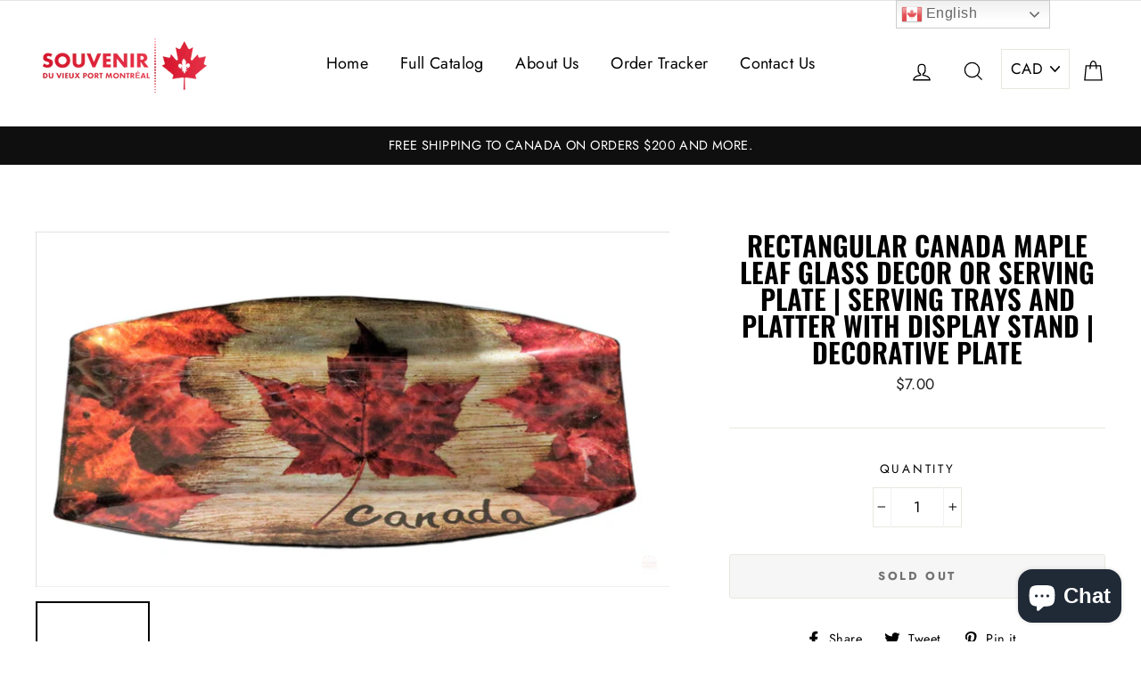

--- FILE ---
content_type: text/html; charset=utf-8
request_url: https://souvenirsmontreal.com/en-us/products/rectangular-canada-maple-leaf-glass-decor-or-serving-plate-4-5x10-5inch-break-resistant-serving-trays-and-platter-with-display-stand-decorative-plate
body_size: 37947
content:
<!doctype html>
<html class="no-js" lang="en">
<head><meta name="google-site-verification" content="Psj0HU1qJMd0Y5Jl1qlWsmlwWmtrSrJcxhvwtqU2GXw" />
  
  <meta name="google-site-verification" content="wwAybbKHO5qP6fHGDT1fPYQjBSqy8C1wDbLoCLeCB0E" />

  <meta name="google-site-verification" content="2gMPGNukVIvK-2c-vA8yK1iYWe7R3_qdIFAYD4c5n7w" />

  <!-- Google Tag Manager -->
<script>(function(w,d,s,l,i){w[l]=w[l]||[];w[l].push({'gtm.start':
new Date().getTime(),event:'gtm.js'});var f=d.getElementsByTagName(s)[0],
j=d.createElement(s),dl=l!='dataLayer'?'&l='+l:'';j.async=true;j.src=
'https://www.googletagmanager.com/gtm.js?id='+i+dl;f.parentNode.insertBefore(j,f);
})(window,document,'script','dataLayer','GTM-WH5SCVN');</script>
<!-- End Google Tag Manager -->
  
 <!-- Global site tag (gtag.js) - Google Analytics -->
<script async src="https://www.googletagmanager.com/gtag/js?id=UA-192521506-83"></script>
<script>
  window.dataLayer = window.dataLayer || [];
  function gtag(){dataLayer.push(arguments);}
  gtag('js', new Date());

  gtag('config', 'UA-192521506-83');
</script>

  
  <meta charset="utf-8">
  <meta http-equiv="X-UA-Compatible" content="IE=edge,chrome=1">
  <meta name="viewport" content="width=device-width,initial-scale=1">
  <meta name="theme-color" content="#111111">
  <link rel="canonical" href="https://souvenirsmontreal.com/en-us/products/rectangular-canada-maple-leaf-glass-decor-or-serving-plate-4-5x10-5inch-break-resistant-serving-trays-and-platter-with-display-stand-decorative-plate">
  <meta name="format-detection" content="telephone=no"><link rel="shortcut icon" href="//souvenirsmontreal.com/cdn/shop/files/F7E31593-042C-4399-8766-D3975B118EF4_32x32.jpg?v=1678294727" type="image/png" />
  <title>Rectangular Canada Maple Leaf Glass Decor or Serving Plate | Serving T
</title><meta name="description" content="𝐃𝐈𝐒𝐏𝐋𝐀𝐘 𝐒𝐓𝐀𝐍𝐃: Each glass tray comes with a display stand which you can display for your suitable setting. 𝐂𝐋𝐀𝐒𝐒𝐈𝐂 𝐒𝐓𝐘𝐋𝐄 𝐃𝐄𝐒𝐈𝐆𝐍: Rectangle dinner plates are evenly glazed by professional workmanship, these oven-safe platters look gleaming, elegant, great to decorate any tableware, and perfect to present and serve your "><meta property="og:site_name" content="Souvenirs Montreal">
  <meta property="og:url" content="https://souvenirsmontreal.com/en-us/products/rectangular-canada-maple-leaf-glass-decor-or-serving-plate-4-5x10-5inch-break-resistant-serving-trays-and-platter-with-display-stand-decorative-plate">
  <meta property="og:title" content="Rectangular Canada Maple Leaf Glass Decor or Serving Plate | Serving Trays and Platter with Display Stand | Decorative Plate">
  <meta property="og:type" content="product">
  <meta property="og:description" content="𝐃𝐈𝐒𝐏𝐋𝐀𝐘 𝐒𝐓𝐀𝐍𝐃: Each glass tray comes with a display stand which you can display for your suitable setting. 𝐂𝐋𝐀𝐒𝐒𝐈𝐂 𝐒𝐓𝐘𝐋𝐄 𝐃𝐄𝐒𝐈𝐆𝐍: Rectangle dinner plates are evenly glazed by professional workmanship, these oven-safe platters look gleaming, elegant, great to decorate any tableware, and perfect to present and serve your "><meta property="og:price:amount" content="7.00">
    <meta property="og:price:currency" content="CAD"><meta property="og:image" content="http://souvenirsmontreal.com/cdn/shop/products/Rectangular-Canada-Maple-Leaf-Glass-Decor-or-Serving-Plate-Serving-Trays-and-Platter-with-Display-Stand-Decorative-Plate-Decorative-Plates_1200x630.jpg?v=1677481434"><meta property="og:image" content="http://souvenirsmontreal.com/cdn/shop/products/Rectangular-Canada-Maple-Leaf-Glass-Decor-or-Serving-Plate-Serving-Trays-and-Platter-with-Display-Stand-Decorative-Plate-Decorative-Plates-2_1200x630.jpg?v=1677481434"><meta property="og:image" content="http://souvenirsmontreal.com/cdn/shop/products/Rectangular-Canada-Maple-Leaf-Glass-Decor-or-Serving-Plate-Serving-Trays-and-Platter-with-Display-Stand-Decorative-Plate-Decorative-Plates-3_1200x630.jpg?v=1677481434">
  <meta property="og:image:secure_url" content="https://souvenirsmontreal.com/cdn/shop/products/Rectangular-Canada-Maple-Leaf-Glass-Decor-or-Serving-Plate-Serving-Trays-and-Platter-with-Display-Stand-Decorative-Plate-Decorative-Plates_1200x630.jpg?v=1677481434"><meta property="og:image:secure_url" content="https://souvenirsmontreal.com/cdn/shop/products/Rectangular-Canada-Maple-Leaf-Glass-Decor-or-Serving-Plate-Serving-Trays-and-Platter-with-Display-Stand-Decorative-Plate-Decorative-Plates-2_1200x630.jpg?v=1677481434"><meta property="og:image:secure_url" content="https://souvenirsmontreal.com/cdn/shop/products/Rectangular-Canada-Maple-Leaf-Glass-Decor-or-Serving-Plate-Serving-Trays-and-Platter-with-Display-Stand-Decorative-Plate-Decorative-Plates-3_1200x630.jpg?v=1677481434">
  <meta name="twitter:site" content="@">
  <meta name="twitter:card" content="summary_large_image">
  <meta name="twitter:title" content="Rectangular Canada Maple Leaf Glass Decor or Serving Plate | Serving Trays and Platter with Display Stand | Decorative Plate">
  <meta name="twitter:description" content="𝐃𝐈𝐒𝐏𝐋𝐀𝐘 𝐒𝐓𝐀𝐍𝐃: Each glass tray comes with a display stand which you can display for your suitable setting. 𝐂𝐋𝐀𝐒𝐒𝐈𝐂 𝐒𝐓𝐘𝐋𝐄 𝐃𝐄𝐒𝐈𝐆𝐍: Rectangle dinner plates are evenly glazed by professional workmanship, these oven-safe platters look gleaming, elegant, great to decorate any tableware, and perfect to present and serve your ">


  <style data-shopify>
  @font-face {
  font-family: Oswald;
  font-weight: 600;
  font-style: normal;
  src: url("//souvenirsmontreal.com/cdn/fonts/oswald/oswald_n6.26b6bffb711f770c328e7af9685d4798dcb4f0b3.woff2") format("woff2"),
       url("//souvenirsmontreal.com/cdn/fonts/oswald/oswald_n6.2feb7f52d7eb157822c86dfd93893da013b08d5d.woff") format("woff");
}

  @font-face {
  font-family: Jost;
  font-weight: 400;
  font-style: normal;
  src: url("//souvenirsmontreal.com/cdn/fonts/jost/jost_n4.d47a1b6347ce4a4c9f437608011273009d91f2b7.woff2") format("woff2"),
       url("//souvenirsmontreal.com/cdn/fonts/jost/jost_n4.791c46290e672b3f85c3d1c651ef2efa3819eadd.woff") format("woff");
}


  @font-face {
  font-family: Jost;
  font-weight: 700;
  font-style: normal;
  src: url("//souvenirsmontreal.com/cdn/fonts/jost/jost_n7.921dc18c13fa0b0c94c5e2517ffe06139c3615a3.woff2") format("woff2"),
       url("//souvenirsmontreal.com/cdn/fonts/jost/jost_n7.cbfc16c98c1e195f46c536e775e4e959c5f2f22b.woff") format("woff");
}

  @font-face {
  font-family: Jost;
  font-weight: 400;
  font-style: italic;
  src: url("//souvenirsmontreal.com/cdn/fonts/jost/jost_i4.b690098389649750ada222b9763d55796c5283a5.woff2") format("woff2"),
       url("//souvenirsmontreal.com/cdn/fonts/jost/jost_i4.fd766415a47e50b9e391ae7ec04e2ae25e7e28b0.woff") format("woff");
}

  @font-face {
  font-family: Jost;
  font-weight: 700;
  font-style: italic;
  src: url("//souvenirsmontreal.com/cdn/fonts/jost/jost_i7.d8201b854e41e19d7ed9b1a31fe4fe71deea6d3f.woff2") format("woff2"),
       url("//souvenirsmontreal.com/cdn/fonts/jost/jost_i7.eae515c34e26b6c853efddc3fc0c552e0de63757.woff") format("woff");
}

</style>

  <link href="//souvenirsmontreal.com/cdn/shop/t/2/assets/theme.scss.css?v=136655940049864411221759332760" rel="stylesheet" type="text/css" media="all" />

  <style data-shopify>
    .collection-item__title {
      font-size: 20.8px;
    }

    @media screen and (min-width: 769px) {
      .collection-item__title {
        font-size: 26px;
      }
    }
  </style>

  <script>
    document.documentElement.className = document.documentElement.className.replace('no-js', 'js');

    window.theme = window.theme || {};
    theme.strings = {
      addToCart: "Add to cart",
      soldOut: "Sold Out",
      unavailable: "Unavailable",
      stockLabel: "[count] in stock",
      savePrice: "Save [saved_amount]",
      cartSavings: "You're saving [savings]",
      cartEmpty: "Your cart is currently empty.",
      cartTermsConfirmation: "You must agree with the terms and conditions of sales to check out"
    };
    theme.settings = {
      dynamicVariantsEnable: true,
      dynamicVariantType: "button",
      cartType: "drawer",
      moneyFormat: "${{amount}}",
      saveType: "dollar",
      recentlyViewedEnabled: false,
      quickView: true,
      themeVersion: "1.5.4"
    };
  </script>

  <script>window.performance && window.performance.mark && window.performance.mark('shopify.content_for_header.start');</script><meta id="shopify-digital-wallet" name="shopify-digital-wallet" content="/70418923821/digital_wallets/dialog">
<meta name="shopify-checkout-api-token" content="afc026eb57688ab432da3f0804954ec0">
<link rel="alternate" hreflang="x-default" href="https://souvenirsmontreal.com/products/rectangular-canada-maple-leaf-glass-decor-or-serving-plate-4-5x10-5inch-break-resistant-serving-trays-and-platter-with-display-stand-decorative-plate">
<link rel="alternate" hreflang="en" href="https://souvenirsmontreal.com/products/rectangular-canada-maple-leaf-glass-decor-or-serving-plate-4-5x10-5inch-break-resistant-serving-trays-and-platter-with-display-stand-decorative-plate">
<link rel="alternate" hreflang="fr" href="https://souvenirsmontreal.com/fr/products/rectangular-canada-maple-leaf-glass-decor-or-serving-plate-4-5x10-5inch-break-resistant-serving-trays-and-platter-with-display-stand-decorative-plate">
<link rel="alternate" hreflang="en-US" href="https://souvenirsmontreal.com/en-us/products/rectangular-canada-maple-leaf-glass-decor-or-serving-plate-4-5x10-5inch-break-resistant-serving-trays-and-platter-with-display-stand-decorative-plate">
<link rel="alternate" hreflang="fr-US" href="https://souvenirsmontreal.com/fr-us/products/rectangular-canada-maple-leaf-glass-decor-or-serving-plate-4-5x10-5inch-break-resistant-serving-trays-and-platter-with-display-stand-decorative-plate">
<link rel="alternate" type="application/json+oembed" href="https://souvenirsmontreal.com/en-us/products/rectangular-canada-maple-leaf-glass-decor-or-serving-plate-4-5x10-5inch-break-resistant-serving-trays-and-platter-with-display-stand-decorative-plate.oembed">
<script async="async" src="/checkouts/internal/preloads.js?locale=en-US"></script>
<link rel="preconnect" href="https://shop.app" crossorigin="anonymous">
<script async="async" src="https://shop.app/checkouts/internal/preloads.js?locale=en-US&shop_id=70418923821" crossorigin="anonymous"></script>
<script id="apple-pay-shop-capabilities" type="application/json">{"shopId":70418923821,"countryCode":"CA","currencyCode":"USD","merchantCapabilities":["supports3DS"],"merchantId":"gid:\/\/shopify\/Shop\/70418923821","merchantName":"Souvenirs Montreal","requiredBillingContactFields":["postalAddress","email"],"requiredShippingContactFields":["postalAddress","email"],"shippingType":"shipping","supportedNetworks":["visa","masterCard","amex","discover","interac","jcb"],"total":{"type":"pending","label":"Souvenirs Montreal","amount":"1.00"},"shopifyPaymentsEnabled":true,"supportsSubscriptions":true}</script>
<script id="shopify-features" type="application/json">{"accessToken":"afc026eb57688ab432da3f0804954ec0","betas":["rich-media-storefront-analytics"],"domain":"souvenirsmontreal.com","predictiveSearch":true,"shopId":70418923821,"locale":"en"}</script>
<script>var Shopify = Shopify || {};
Shopify.shop = "souvenirmontreal.myshopify.com";
Shopify.locale = "en";
Shopify.currency = {"active":"USD","rate":"0.73921032"};
Shopify.country = "US";
Shopify.theme = {"name":"export souvenircathedrale-com-impulse","id":144917365037,"schema_name":"Impulse","schema_version":"1.5.4","theme_store_id":null,"role":"main"};
Shopify.theme.handle = "null";
Shopify.theme.style = {"id":null,"handle":null};
Shopify.cdnHost = "souvenirsmontreal.com/cdn";
Shopify.routes = Shopify.routes || {};
Shopify.routes.root = "/en-us/";</script>
<script type="module">!function(o){(o.Shopify=o.Shopify||{}).modules=!0}(window);</script>
<script>!function(o){function n(){var o=[];function n(){o.push(Array.prototype.slice.apply(arguments))}return n.q=o,n}var t=o.Shopify=o.Shopify||{};t.loadFeatures=n(),t.autoloadFeatures=n()}(window);</script>
<script>
  window.ShopifyPay = window.ShopifyPay || {};
  window.ShopifyPay.apiHost = "shop.app\/pay";
  window.ShopifyPay.redirectState = null;
</script>
<script id="shop-js-analytics" type="application/json">{"pageType":"product"}</script>
<script defer="defer" async type="module" src="//souvenirsmontreal.com/cdn/shopifycloud/shop-js/modules/v2/client.init-shop-cart-sync_BdyHc3Nr.en.esm.js"></script>
<script defer="defer" async type="module" src="//souvenirsmontreal.com/cdn/shopifycloud/shop-js/modules/v2/chunk.common_Daul8nwZ.esm.js"></script>
<script type="module">
  await import("//souvenirsmontreal.com/cdn/shopifycloud/shop-js/modules/v2/client.init-shop-cart-sync_BdyHc3Nr.en.esm.js");
await import("//souvenirsmontreal.com/cdn/shopifycloud/shop-js/modules/v2/chunk.common_Daul8nwZ.esm.js");

  window.Shopify.SignInWithShop?.initShopCartSync?.({"fedCMEnabled":true,"windoidEnabled":true});

</script>
<script>
  window.Shopify = window.Shopify || {};
  if (!window.Shopify.featureAssets) window.Shopify.featureAssets = {};
  window.Shopify.featureAssets['shop-js'] = {"shop-cart-sync":["modules/v2/client.shop-cart-sync_QYOiDySF.en.esm.js","modules/v2/chunk.common_Daul8nwZ.esm.js"],"init-fed-cm":["modules/v2/client.init-fed-cm_DchLp9rc.en.esm.js","modules/v2/chunk.common_Daul8nwZ.esm.js"],"shop-button":["modules/v2/client.shop-button_OV7bAJc5.en.esm.js","modules/v2/chunk.common_Daul8nwZ.esm.js"],"init-windoid":["modules/v2/client.init-windoid_DwxFKQ8e.en.esm.js","modules/v2/chunk.common_Daul8nwZ.esm.js"],"shop-cash-offers":["modules/v2/client.shop-cash-offers_DWtL6Bq3.en.esm.js","modules/v2/chunk.common_Daul8nwZ.esm.js","modules/v2/chunk.modal_CQq8HTM6.esm.js"],"shop-toast-manager":["modules/v2/client.shop-toast-manager_CX9r1SjA.en.esm.js","modules/v2/chunk.common_Daul8nwZ.esm.js"],"init-shop-email-lookup-coordinator":["modules/v2/client.init-shop-email-lookup-coordinator_UhKnw74l.en.esm.js","modules/v2/chunk.common_Daul8nwZ.esm.js"],"pay-button":["modules/v2/client.pay-button_DzxNnLDY.en.esm.js","modules/v2/chunk.common_Daul8nwZ.esm.js"],"avatar":["modules/v2/client.avatar_BTnouDA3.en.esm.js"],"init-shop-cart-sync":["modules/v2/client.init-shop-cart-sync_BdyHc3Nr.en.esm.js","modules/v2/chunk.common_Daul8nwZ.esm.js"],"shop-login-button":["modules/v2/client.shop-login-button_D8B466_1.en.esm.js","modules/v2/chunk.common_Daul8nwZ.esm.js","modules/v2/chunk.modal_CQq8HTM6.esm.js"],"init-customer-accounts-sign-up":["modules/v2/client.init-customer-accounts-sign-up_C8fpPm4i.en.esm.js","modules/v2/client.shop-login-button_D8B466_1.en.esm.js","modules/v2/chunk.common_Daul8nwZ.esm.js","modules/v2/chunk.modal_CQq8HTM6.esm.js"],"init-shop-for-new-customer-accounts":["modules/v2/client.init-shop-for-new-customer-accounts_CVTO0Ztu.en.esm.js","modules/v2/client.shop-login-button_D8B466_1.en.esm.js","modules/v2/chunk.common_Daul8nwZ.esm.js","modules/v2/chunk.modal_CQq8HTM6.esm.js"],"init-customer-accounts":["modules/v2/client.init-customer-accounts_dRgKMfrE.en.esm.js","modules/v2/client.shop-login-button_D8B466_1.en.esm.js","modules/v2/chunk.common_Daul8nwZ.esm.js","modules/v2/chunk.modal_CQq8HTM6.esm.js"],"shop-follow-button":["modules/v2/client.shop-follow-button_CkZpjEct.en.esm.js","modules/v2/chunk.common_Daul8nwZ.esm.js","modules/v2/chunk.modal_CQq8HTM6.esm.js"],"lead-capture":["modules/v2/client.lead-capture_BntHBhfp.en.esm.js","modules/v2/chunk.common_Daul8nwZ.esm.js","modules/v2/chunk.modal_CQq8HTM6.esm.js"],"checkout-modal":["modules/v2/client.checkout-modal_CfxcYbTm.en.esm.js","modules/v2/chunk.common_Daul8nwZ.esm.js","modules/v2/chunk.modal_CQq8HTM6.esm.js"],"shop-login":["modules/v2/client.shop-login_Da4GZ2H6.en.esm.js","modules/v2/chunk.common_Daul8nwZ.esm.js","modules/v2/chunk.modal_CQq8HTM6.esm.js"],"payment-terms":["modules/v2/client.payment-terms_MV4M3zvL.en.esm.js","modules/v2/chunk.common_Daul8nwZ.esm.js","modules/v2/chunk.modal_CQq8HTM6.esm.js"]};
</script>
<script>(function() {
  var isLoaded = false;
  function asyncLoad() {
    if (isLoaded) return;
    isLoaded = true;
    var urls = ["https:\/\/apps.synctrack.io\/order-tracking\/script_tags\/script.js?v=1677300881\u0026shop=souvenirmontreal.myshopify.com"];
    for (var i = 0; i < urls.length; i++) {
      var s = document.createElement('script');
      s.type = 'text/javascript';
      s.async = true;
      s.src = urls[i];
      var x = document.getElementsByTagName('script')[0];
      x.parentNode.insertBefore(s, x);
    }
  };
  if(window.attachEvent) {
    window.attachEvent('onload', asyncLoad);
  } else {
    window.addEventListener('load', asyncLoad, false);
  }
})();</script>
<script id="__st">var __st={"a":70418923821,"offset":-18000,"reqid":"67fceeb3-a26b-4652-b1a2-cb007703715e-1769003410","pageurl":"souvenirsmontreal.com\/en-us\/products\/rectangular-canada-maple-leaf-glass-decor-or-serving-plate-4-5x10-5inch-break-resistant-serving-trays-and-platter-with-display-stand-decorative-plate","u":"60fec05868e3","p":"product","rtyp":"product","rid":8195102540077};</script>
<script>window.ShopifyPaypalV4VisibilityTracking = true;</script>
<script id="captcha-bootstrap">!function(){'use strict';const t='contact',e='account',n='new_comment',o=[[t,t],['blogs',n],['comments',n],[t,'customer']],c=[[e,'customer_login'],[e,'guest_login'],[e,'recover_customer_password'],[e,'create_customer']],r=t=>t.map((([t,e])=>`form[action*='/${t}']:not([data-nocaptcha='true']) input[name='form_type'][value='${e}']`)).join(','),a=t=>()=>t?[...document.querySelectorAll(t)].map((t=>t.form)):[];function s(){const t=[...o],e=r(t);return a(e)}const i='password',u='form_key',d=['recaptcha-v3-token','g-recaptcha-response','h-captcha-response',i],f=()=>{try{return window.sessionStorage}catch{return}},m='__shopify_v',_=t=>t.elements[u];function p(t,e,n=!1){try{const o=window.sessionStorage,c=JSON.parse(o.getItem(e)),{data:r}=function(t){const{data:e,action:n}=t;return t[m]||n?{data:e,action:n}:{data:t,action:n}}(c);for(const[e,n]of Object.entries(r))t.elements[e]&&(t.elements[e].value=n);n&&o.removeItem(e)}catch(o){console.error('form repopulation failed',{error:o})}}const l='form_type',E='cptcha';function T(t){t.dataset[E]=!0}const w=window,h=w.document,L='Shopify',v='ce_forms',y='captcha';let A=!1;((t,e)=>{const n=(g='f06e6c50-85a8-45c8-87d0-21a2b65856fe',I='https://cdn.shopify.com/shopifycloud/storefront-forms-hcaptcha/ce_storefront_forms_captcha_hcaptcha.v1.5.2.iife.js',D={infoText:'Protected by hCaptcha',privacyText:'Privacy',termsText:'Terms'},(t,e,n)=>{const o=w[L][v],c=o.bindForm;if(c)return c(t,g,e,D).then(n);var r;o.q.push([[t,g,e,D],n]),r=I,A||(h.body.append(Object.assign(h.createElement('script'),{id:'captcha-provider',async:!0,src:r})),A=!0)});var g,I,D;w[L]=w[L]||{},w[L][v]=w[L][v]||{},w[L][v].q=[],w[L][y]=w[L][y]||{},w[L][y].protect=function(t,e){n(t,void 0,e),T(t)},Object.freeze(w[L][y]),function(t,e,n,w,h,L){const[v,y,A,g]=function(t,e,n){const i=e?o:[],u=t?c:[],d=[...i,...u],f=r(d),m=r(i),_=r(d.filter((([t,e])=>n.includes(e))));return[a(f),a(m),a(_),s()]}(w,h,L),I=t=>{const e=t.target;return e instanceof HTMLFormElement?e:e&&e.form},D=t=>v().includes(t);t.addEventListener('submit',(t=>{const e=I(t);if(!e)return;const n=D(e)&&!e.dataset.hcaptchaBound&&!e.dataset.recaptchaBound,o=_(e),c=g().includes(e)&&(!o||!o.value);(n||c)&&t.preventDefault(),c&&!n&&(function(t){try{if(!f())return;!function(t){const e=f();if(!e)return;const n=_(t);if(!n)return;const o=n.value;o&&e.removeItem(o)}(t);const e=Array.from(Array(32),(()=>Math.random().toString(36)[2])).join('');!function(t,e){_(t)||t.append(Object.assign(document.createElement('input'),{type:'hidden',name:u})),t.elements[u].value=e}(t,e),function(t,e){const n=f();if(!n)return;const o=[...t.querySelectorAll(`input[type='${i}']`)].map((({name:t})=>t)),c=[...d,...o],r={};for(const[a,s]of new FormData(t).entries())c.includes(a)||(r[a]=s);n.setItem(e,JSON.stringify({[m]:1,action:t.action,data:r}))}(t,e)}catch(e){console.error('failed to persist form',e)}}(e),e.submit())}));const S=(t,e)=>{t&&!t.dataset[E]&&(n(t,e.some((e=>e===t))),T(t))};for(const o of['focusin','change'])t.addEventListener(o,(t=>{const e=I(t);D(e)&&S(e,y())}));const B=e.get('form_key'),M=e.get(l),P=B&&M;t.addEventListener('DOMContentLoaded',(()=>{const t=y();if(P)for(const e of t)e.elements[l].value===M&&p(e,B);[...new Set([...A(),...v().filter((t=>'true'===t.dataset.shopifyCaptcha))])].forEach((e=>S(e,t)))}))}(h,new URLSearchParams(w.location.search),n,t,e,['guest_login'])})(!0,!0)}();</script>
<script integrity="sha256-4kQ18oKyAcykRKYeNunJcIwy7WH5gtpwJnB7kiuLZ1E=" data-source-attribution="shopify.loadfeatures" defer="defer" src="//souvenirsmontreal.com/cdn/shopifycloud/storefront/assets/storefront/load_feature-a0a9edcb.js" crossorigin="anonymous"></script>
<script crossorigin="anonymous" defer="defer" src="//souvenirsmontreal.com/cdn/shopifycloud/storefront/assets/shopify_pay/storefront-65b4c6d7.js?v=20250812"></script>
<script data-source-attribution="shopify.dynamic_checkout.dynamic.init">var Shopify=Shopify||{};Shopify.PaymentButton=Shopify.PaymentButton||{isStorefrontPortableWallets:!0,init:function(){window.Shopify.PaymentButton.init=function(){};var t=document.createElement("script");t.src="https://souvenirsmontreal.com/cdn/shopifycloud/portable-wallets/latest/portable-wallets.en.js",t.type="module",document.head.appendChild(t)}};
</script>
<script data-source-attribution="shopify.dynamic_checkout.buyer_consent">
  function portableWalletsHideBuyerConsent(e){var t=document.getElementById("shopify-buyer-consent"),n=document.getElementById("shopify-subscription-policy-button");t&&n&&(t.classList.add("hidden"),t.setAttribute("aria-hidden","true"),n.removeEventListener("click",e))}function portableWalletsShowBuyerConsent(e){var t=document.getElementById("shopify-buyer-consent"),n=document.getElementById("shopify-subscription-policy-button");t&&n&&(t.classList.remove("hidden"),t.removeAttribute("aria-hidden"),n.addEventListener("click",e))}window.Shopify?.PaymentButton&&(window.Shopify.PaymentButton.hideBuyerConsent=portableWalletsHideBuyerConsent,window.Shopify.PaymentButton.showBuyerConsent=portableWalletsShowBuyerConsent);
</script>
<script>
  function portableWalletsCleanup(e){e&&e.src&&console.error("Failed to load portable wallets script "+e.src);var t=document.querySelectorAll("shopify-accelerated-checkout .shopify-payment-button__skeleton, shopify-accelerated-checkout-cart .wallet-cart-button__skeleton"),e=document.getElementById("shopify-buyer-consent");for(let e=0;e<t.length;e++)t[e].remove();e&&e.remove()}function portableWalletsNotLoadedAsModule(e){e instanceof ErrorEvent&&"string"==typeof e.message&&e.message.includes("import.meta")&&"string"==typeof e.filename&&e.filename.includes("portable-wallets")&&(window.removeEventListener("error",portableWalletsNotLoadedAsModule),window.Shopify.PaymentButton.failedToLoad=e,"loading"===document.readyState?document.addEventListener("DOMContentLoaded",window.Shopify.PaymentButton.init):window.Shopify.PaymentButton.init())}window.addEventListener("error",portableWalletsNotLoadedAsModule);
</script>

<script type="module" src="https://souvenirsmontreal.com/cdn/shopifycloud/portable-wallets/latest/portable-wallets.en.js" onError="portableWalletsCleanup(this)" crossorigin="anonymous"></script>
<script nomodule>
  document.addEventListener("DOMContentLoaded", portableWalletsCleanup);
</script>

<link id="shopify-accelerated-checkout-styles" rel="stylesheet" media="screen" href="https://souvenirsmontreal.com/cdn/shopifycloud/portable-wallets/latest/accelerated-checkout-backwards-compat.css" crossorigin="anonymous">
<style id="shopify-accelerated-checkout-cart">
        #shopify-buyer-consent {
  margin-top: 1em;
  display: inline-block;
  width: 100%;
}

#shopify-buyer-consent.hidden {
  display: none;
}

#shopify-subscription-policy-button {
  background: none;
  border: none;
  padding: 0;
  text-decoration: underline;
  font-size: inherit;
  cursor: pointer;
}

#shopify-subscription-policy-button::before {
  box-shadow: none;
}

      </style>

<script>window.performance && window.performance.mark && window.performance.mark('shopify.content_for_header.end');</script>

  <script src="//souvenirsmontreal.com/cdn/shop/t/2/assets/vendor-scripts.js" defer="defer"></script>

  

  <script src="//souvenirsmontreal.com/cdn/shop/t/2/assets/theme.js?v=79775277983913011791677265509" defer="defer"></script><!-- "snippets/judgeme_core.liquid" was not rendered, the associated app was uninstalled -->
	<!-- "snippets/vitals-loader.liquid" was not rendered, the associated app was uninstalled -->

<!-- BEGIN app block: shopify://apps/beast-currency-converter/blocks/doubly/267afa86-a419-4d5b-a61b-556038e7294d -->


	<script>
		var DoublyGlobalCurrency, catchXHR = true, bccAppVersion = 1;
       	var DoublyGlobal = {
			theme : 'no_theme',
			spanClass : 'money',
			cookieName : '_g1677325899',
			ratesUrl :  'https://init.grizzlyapps.com/9e32c84f0db4f7b1eb40c32bdb0bdea9',
			geoUrl : 'https://currency.grizzlyapps.com/83d400c612f9a099fab8f76dcab73a48',
			shopCurrency : 'CAD',
            allowedCurrencies : '["CAD","EUR","USD","GBP","AUD"]',
			countriesJSON : '[]',
			currencyMessage : 'All orders are processed in CAD. While the content of your cart is currently displayed in <span class="selected-currency"></span>, you will checkout using CAD at the most current exchange rate.',
            currencyFormat : 'money_with_currency_format',
			euroFormat : 'amount',
            removeDecimals : 0,
            roundDecimals : 0,
            roundTo : '99',
            autoSwitch : 0,
			showPriceOnHover : 0,
            showCurrencyMessage : false,
			hideConverter : '',
			forceJqueryLoad : false,
			beeketing : true,
			themeScript : '',
			customerScriptBefore : '',
			customerScriptAfter : '',
			debug: false
		};

		<!-- inline script: fixes + various plugin js functions -->
		DoublyGlobal.themeScript = "if(DoublyGlobal.debug) debugger;jQueryGrizzly('body>.doubly-wrapper').remove(); if(jQueryGrizzly('#shopify-section-header .toolbar__social').find('li').length != 0) { jQueryGrizzly('#shopify-section-header .toolbar__social').append('<li class=\"doubly-wrapper doubly-alpha\"><\/li>'); } else { jQueryGrizzly('.site-nav__icons a.js-drawer-open-cart').before('<div class=\"doubly-wrapper doubly-alpha doubly-header\"><\/div>'); } if(jQueryGrizzly('.site-footer').find('.payment-icons').length != 0) { jQueryGrizzly('.site-footer .payment-icons').before('<div class=\"doubly-wrapper doubly-beta\"><\/div>'); } else { jQueryGrizzly('.site-footer>.page-width .footer__small-text').first().before('<div class=\"doubly-wrapper doubly-beta\"><\/div>'); } jQueryGrizzly('#NavDrawer .drawer__title').prepend('<div class=\"doubly-wrapper doubly-gamma\"><\/div>'); function addDoublyMessage() { if (jQueryGrizzly('form.cart .doubly-message').length==0) { jQueryGrizzly('form.cart .cart__row .cart__checkout-wrapper').before('<div class=\"doubly-message\"><\/div>'); } if (jQueryGrizzly('#CartDrawer #CartContainer .doubly-message').length==0) { jQueryGrizzly('#CartDrawer #CartContainer .ajaxcart__note').last().after('<div class=\"doubly-message\"><\/div>'); } if (jQueryGrizzly('form#CartPageForm .doubly-message').length==0) { jQueryGrizzly('form#CartPageForm .cart__checkout-wrapper').before('<div class=\"doubly-message\"><\/div>'); } if (jQueryGrizzly('form#CartDrawerForm .doubly-message').length==0) { jQueryGrizzly('form#CartDrawerForm .cart__checkout-wrapper').before('<div class=\"doubly-message\"><\/div>'); } } addDoublyMessage(); jQueryGrizzly('head').append('<style> .doubly-wrapper { float:none; display:inline-block; } .doubly-wrapper.doubly-alpha:not(.doubly-header) { margin-left:10px; } .doubly-wrapper.doubly-beta { margin-top:10px; margin-bottom:25px; } @media screen and (min-width:769px) { .doubly-wrapper.doubly-beta, .doubly-wrapper.doubly-gamma { display:none; } } @media screen and (max-width:768px) { .doubly-wrapper.doubly-alpha, .doubly-wrapper.doubly-alpha-header { display:none; } } <\/style>'); function addSideCartQuantityConversion() { jQueryGrizzly('#CartDrawerForm .js-qty__wrapper button.js-qty__adjust, .ajaxcart__product .js-qty__wrapper button.js-qty__adjust').unbind('click.changeSideValues touchend.changeSideValues'); jQueryGrizzly('#CartDrawerForm .js-qty__wrapper button.js-qty__adjust, .ajaxcart__product .js-qty__wrapper button.js-qty__adjust').bind('click.changeSideValues touchend.changeSideValues', function() { setTimeout(function(){ DoublyCurrency.convertAll(jQueryGrizzly('[name=doubly-currencies]').val()); initExtraFeatures(); addSideCartQuantityConversion(); },500); setTimeout(function(){ DoublyCurrency.convertAll(jQueryGrizzly('[name=doubly-currencies]').val()); initExtraFeatures(); addSideCartQuantityConversion(); },1000); setTimeout(function(){ DoublyCurrency.convertAll(jQueryGrizzly('[name=doubly-currencies]').val()); initExtraFeatures(); addSideCartQuantityConversion(); },1500); }); } addSideCartQuantityConversion(); jQueryGrizzly('.product-single__form button.add-to-cart').bind('click.changeSideValues touchend.changeSideValues', function() { setTimeout(function(){ DoublyCurrency.convertAll(jQueryGrizzly('[name=doubly-currencies]').val()); initExtraFeatures(); addSideCartQuantityConversion(); },500); setTimeout(function(){ DoublyCurrency.convertAll(jQueryGrizzly('[name=doubly-currencies]').val()); initExtraFeatures(); addSideCartQuantityConversion(); },1000); setTimeout(function(){ DoublyCurrency.convertAll(jQueryGrizzly('[name=doubly-currencies]').val()); initExtraFeatures(); addSideCartQuantityConversion(); },2000); }); function addConversionBindings() { jQueryGrizzly('.variant-input>select').unbind('change.changeCurrency'); jQueryGrizzly('.variant-input>select').bind('change.changeCurrency', function() { setTimeout(function(){ DoublyCurrency.convertAll(jQueryGrizzly('[name=doubly-currencies]').val()); initExtraFeatures(); },10); }); jQueryGrizzly('.variant-input-wrap>select').unbind('change.changeCurrency'); jQueryGrizzly('.variant-input-wrap>select').bind('change.changeCurrency', function() { setTimeout(function(){ DoublyCurrency.convertAll(jQueryGrizzly('[name=doubly-currencies]').val()); initExtraFeatures(); },10); }); jQueryGrizzly('.variant-input-wrap>label.variant__button-label').unbind('click.changeCurrency touchend.changeCurrency'); jQueryGrizzly('.variant-input-wrap>label.variant__button-label').bind('click.changeCurrency touchend.changeCurrency', function() { setTimeout(function(){ DoublyCurrency.convertAll(jQueryGrizzly('[name=doubly-currencies]').val()); initExtraFeatures(); },10); }); jQueryGrizzly('.variant-input>label.variant__button-label').unbind('click.changeCurrency touchend.changeCurrency'); jQueryGrizzly('.variant-input>label.variant__button-label').bind('click.changeCurrency touchend.changeCurrency', function() { setTimeout(function(){ DoublyCurrency.convertAll(jQueryGrizzly('[name=doubly-currencies]').val()); initExtraFeatures(); },10); }); } addConversionBindings(); jQueryGrizzly('.grid-product__link .quick-product__btn').bind('click.changeCurrency touchend.changeCurrency', function() { setTimeout(function(){ addConversionBindings(); DoublyCurrency.convertAll(jQueryGrizzly('[name=doubly-currencies]').val()); initExtraFeatures(); },500); setTimeout(function(){ addConversionBindings(); DoublyCurrency.convertAll(jQueryGrizzly('[name=doubly-currencies]').val()); initExtraFeatures(); },1000); setTimeout(function(){ addConversionBindings(); DoublyCurrency.convertAll(jQueryGrizzly('[name=doubly-currencies]').val()); initExtraFeatures(); },1500); }); jQueryGrizzly(document).bind('ajaxComplete.sideCartMessage', function() { setTimeout(function(){ addDoublyMessage(); DoublyCurrency.convertAll(jQueryGrizzly('[name=doubly-currencies]').val()); initExtraFeatures(); },10); setTimeout(function(){ DoublyCurrency.convertAll(jQueryGrizzly('[name=doubly-currencies]').val()); initExtraFeatures(); },250); setTimeout(function(){ DoublyCurrency.convertAll(jQueryGrizzly('[name=doubly-currencies]').val()); initExtraFeatures(); },500); }); if(window.location.href.indexOf('\/checkouts') != -1 || window.location.href.indexOf('\/password') != -1 || window.location.href.indexOf('\/orders') != -1) { jQueryGrizzly('head').append('<style> .doubly-float, .doubly-wrapper { display:none !important; } <\/style>'); }";
                DoublyGlobal.addSelect = function(){
                    /* add select in select wrapper or body */  
                    if (jQueryGrizzly('.doubly-wrapper').length>0) { 
                        var doublyWrapper = '.doubly-wrapper';
                    } else if (jQueryGrizzly('.doubly-float').length==0) {
                        var doublyWrapper = '.doubly-float';
                        jQueryGrizzly('body').append('<div class="doubly-float"></div>');
                    }
                    document.querySelectorAll(doublyWrapper).forEach(function(el) {
                        el.insertAdjacentHTML('afterbegin', '<select class="currency-switcher" name="doubly-currencies"><option value="CAD">CAD</option><option value="EUR">EUR</option><option value="USD">USD</option><option value="GBP">GBP</option><option value="AUD">AUD</option></select>');
                    });
                }
		var bbb = "";
	</script>
	
	
	<!-- inline styles -->
	<style> 
		
		
		.layered-currency-switcher{width:auto;float:right;padding:0 0 0 50px;margin:0px;}.layered-currency-switcher li{display:block;float:left;font-size:15px;margin:0px;}.layered-currency-switcher li button.currency-switcher-btn{width:auto;height:auto;margin-bottom:0px;background:#fff;font-family:Arial!important;line-height:18px;border:1px solid #dadada;border-radius:25px;color:#9a9a9a;float:left;font-weight:700;margin-left:-46px;min-width:90px;position:relative;text-align:center;text-decoration:none;padding:10px 11px 10px 49px}.price-on-hover,.price-on-hover-wrapper{font-size:15px!important;line-height:25px!important}.layered-currency-switcher li button.currency-switcher-btn:focus{outline:0;-webkit-outline:none;-moz-outline:none;-o-outline:none}.layered-currency-switcher li button.currency-switcher-btn:hover{background:#ddf6cf;border-color:#a9d092;color:#89b171}.layered-currency-switcher li button.currency-switcher-btn span{display:none}.layered-currency-switcher li button.currency-switcher-btn:first-child{border-radius:25px}.layered-currency-switcher li button.currency-switcher-btn.selected{background:#de4c39;border-color:#de4c39;color:#fff;z-index:99;padding-left:23px!important;padding-right:23px!important}.layered-currency-switcher li button.currency-switcher-btn.selected span{display:inline-block}.doubly,.money{position:relative; font-weight:inherit !important; font-size:inherit !important;text-decoration:inherit !important;}.price-on-hover-wrapper{position:absolute;left:-50%;text-align:center;width:200%;top:110%;z-index:100000000}.price-on-hover{background:#333;border-color:#FFF!important;padding:2px 5px 3px;font-weight:400;border-radius:5px;font-family:Helvetica Neue,Arial;color:#fff;border:0}.price-on-hover:after{content:\"\";position:absolute;left:50%;margin-left:-4px;margin-top:-2px;width:0;height:0;border-bottom:solid 4px #333;border-left:solid 4px transparent;border-right:solid 4px transparent}.doubly-message{margin:5px 0}.doubly-wrapper{float:right}.doubly-float{position:fixed;bottom:10px;left:10px;right:auto;z-index:100000;}select.currency-switcher{margin:0px; position:relative; top:auto;}.price-on-hover { background-color: #333333 !important; color: #FFFFFF !important; } .price-on-hover:after { border-bottom-color: #333333 !important;}
	</style>
	
	<script src="https://cdn.shopify.com/extensions/01997e3d-dbe8-7f57-a70f-4120f12c2b07/currency-54/assets/doubly.js" async data-no-instant></script>



<!-- END app block --><script src="https://cdn.shopify.com/extensions/e8878072-2f6b-4e89-8082-94b04320908d/inbox-1254/assets/inbox-chat-loader.js" type="text/javascript" defer="defer"></script>
<link href="https://monorail-edge.shopifysvc.com" rel="dns-prefetch">
<script>(function(){if ("sendBeacon" in navigator && "performance" in window) {try {var session_token_from_headers = performance.getEntriesByType('navigation')[0].serverTiming.find(x => x.name == '_s').description;} catch {var session_token_from_headers = undefined;}var session_cookie_matches = document.cookie.match(/_shopify_s=([^;]*)/);var session_token_from_cookie = session_cookie_matches && session_cookie_matches.length === 2 ? session_cookie_matches[1] : "";var session_token = session_token_from_headers || session_token_from_cookie || "";function handle_abandonment_event(e) {var entries = performance.getEntries().filter(function(entry) {return /monorail-edge.shopifysvc.com/.test(entry.name);});if (!window.abandonment_tracked && entries.length === 0) {window.abandonment_tracked = true;var currentMs = Date.now();var navigation_start = performance.timing.navigationStart;var payload = {shop_id: 70418923821,url: window.location.href,navigation_start,duration: currentMs - navigation_start,session_token,page_type: "product"};window.navigator.sendBeacon("https://monorail-edge.shopifysvc.com/v1/produce", JSON.stringify({schema_id: "online_store_buyer_site_abandonment/1.1",payload: payload,metadata: {event_created_at_ms: currentMs,event_sent_at_ms: currentMs}}));}}window.addEventListener('pagehide', handle_abandonment_event);}}());</script>
<script id="web-pixels-manager-setup">(function e(e,d,r,n,o){if(void 0===o&&(o={}),!Boolean(null===(a=null===(i=window.Shopify)||void 0===i?void 0:i.analytics)||void 0===a?void 0:a.replayQueue)){var i,a;window.Shopify=window.Shopify||{};var t=window.Shopify;t.analytics=t.analytics||{};var s=t.analytics;s.replayQueue=[],s.publish=function(e,d,r){return s.replayQueue.push([e,d,r]),!0};try{self.performance.mark("wpm:start")}catch(e){}var l=function(){var e={modern:/Edge?\/(1{2}[4-9]|1[2-9]\d|[2-9]\d{2}|\d{4,})\.\d+(\.\d+|)|Firefox\/(1{2}[4-9]|1[2-9]\d|[2-9]\d{2}|\d{4,})\.\d+(\.\d+|)|Chrom(ium|e)\/(9{2}|\d{3,})\.\d+(\.\d+|)|(Maci|X1{2}).+ Version\/(15\.\d+|(1[6-9]|[2-9]\d|\d{3,})\.\d+)([,.]\d+|)( \(\w+\)|)( Mobile\/\w+|) Safari\/|Chrome.+OPR\/(9{2}|\d{3,})\.\d+\.\d+|(CPU[ +]OS|iPhone[ +]OS|CPU[ +]iPhone|CPU IPhone OS|CPU iPad OS)[ +]+(15[._]\d+|(1[6-9]|[2-9]\d|\d{3,})[._]\d+)([._]\d+|)|Android:?[ /-](13[3-9]|1[4-9]\d|[2-9]\d{2}|\d{4,})(\.\d+|)(\.\d+|)|Android.+Firefox\/(13[5-9]|1[4-9]\d|[2-9]\d{2}|\d{4,})\.\d+(\.\d+|)|Android.+Chrom(ium|e)\/(13[3-9]|1[4-9]\d|[2-9]\d{2}|\d{4,})\.\d+(\.\d+|)|SamsungBrowser\/([2-9]\d|\d{3,})\.\d+/,legacy:/Edge?\/(1[6-9]|[2-9]\d|\d{3,})\.\d+(\.\d+|)|Firefox\/(5[4-9]|[6-9]\d|\d{3,})\.\d+(\.\d+|)|Chrom(ium|e)\/(5[1-9]|[6-9]\d|\d{3,})\.\d+(\.\d+|)([\d.]+$|.*Safari\/(?![\d.]+ Edge\/[\d.]+$))|(Maci|X1{2}).+ Version\/(10\.\d+|(1[1-9]|[2-9]\d|\d{3,})\.\d+)([,.]\d+|)( \(\w+\)|)( Mobile\/\w+|) Safari\/|Chrome.+OPR\/(3[89]|[4-9]\d|\d{3,})\.\d+\.\d+|(CPU[ +]OS|iPhone[ +]OS|CPU[ +]iPhone|CPU IPhone OS|CPU iPad OS)[ +]+(10[._]\d+|(1[1-9]|[2-9]\d|\d{3,})[._]\d+)([._]\d+|)|Android:?[ /-](13[3-9]|1[4-9]\d|[2-9]\d{2}|\d{4,})(\.\d+|)(\.\d+|)|Mobile Safari.+OPR\/([89]\d|\d{3,})\.\d+\.\d+|Android.+Firefox\/(13[5-9]|1[4-9]\d|[2-9]\d{2}|\d{4,})\.\d+(\.\d+|)|Android.+Chrom(ium|e)\/(13[3-9]|1[4-9]\d|[2-9]\d{2}|\d{4,})\.\d+(\.\d+|)|Android.+(UC? ?Browser|UCWEB|U3)[ /]?(15\.([5-9]|\d{2,})|(1[6-9]|[2-9]\d|\d{3,})\.\d+)\.\d+|SamsungBrowser\/(5\.\d+|([6-9]|\d{2,})\.\d+)|Android.+MQ{2}Browser\/(14(\.(9|\d{2,})|)|(1[5-9]|[2-9]\d|\d{3,})(\.\d+|))(\.\d+|)|K[Aa][Ii]OS\/(3\.\d+|([4-9]|\d{2,})\.\d+)(\.\d+|)/},d=e.modern,r=e.legacy,n=navigator.userAgent;return n.match(d)?"modern":n.match(r)?"legacy":"unknown"}(),u="modern"===l?"modern":"legacy",c=(null!=n?n:{modern:"",legacy:""})[u],f=function(e){return[e.baseUrl,"/wpm","/b",e.hashVersion,"modern"===e.buildTarget?"m":"l",".js"].join("")}({baseUrl:d,hashVersion:r,buildTarget:u}),m=function(e){var d=e.version,r=e.bundleTarget,n=e.surface,o=e.pageUrl,i=e.monorailEndpoint;return{emit:function(e){var a=e.status,t=e.errorMsg,s=(new Date).getTime(),l=JSON.stringify({metadata:{event_sent_at_ms:s},events:[{schema_id:"web_pixels_manager_load/3.1",payload:{version:d,bundle_target:r,page_url:o,status:a,surface:n,error_msg:t},metadata:{event_created_at_ms:s}}]});if(!i)return console&&console.warn&&console.warn("[Web Pixels Manager] No Monorail endpoint provided, skipping logging."),!1;try{return self.navigator.sendBeacon.bind(self.navigator)(i,l)}catch(e){}var u=new XMLHttpRequest;try{return u.open("POST",i,!0),u.setRequestHeader("Content-Type","text/plain"),u.send(l),!0}catch(e){return console&&console.warn&&console.warn("[Web Pixels Manager] Got an unhandled error while logging to Monorail."),!1}}}}({version:r,bundleTarget:l,surface:e.surface,pageUrl:self.location.href,monorailEndpoint:e.monorailEndpoint});try{o.browserTarget=l,function(e){var d=e.src,r=e.async,n=void 0===r||r,o=e.onload,i=e.onerror,a=e.sri,t=e.scriptDataAttributes,s=void 0===t?{}:t,l=document.createElement("script"),u=document.querySelector("head"),c=document.querySelector("body");if(l.async=n,l.src=d,a&&(l.integrity=a,l.crossOrigin="anonymous"),s)for(var f in s)if(Object.prototype.hasOwnProperty.call(s,f))try{l.dataset[f]=s[f]}catch(e){}if(o&&l.addEventListener("load",o),i&&l.addEventListener("error",i),u)u.appendChild(l);else{if(!c)throw new Error("Did not find a head or body element to append the script");c.appendChild(l)}}({src:f,async:!0,onload:function(){if(!function(){var e,d;return Boolean(null===(d=null===(e=window.Shopify)||void 0===e?void 0:e.analytics)||void 0===d?void 0:d.initialized)}()){var d=window.webPixelsManager.init(e)||void 0;if(d){var r=window.Shopify.analytics;r.replayQueue.forEach((function(e){var r=e[0],n=e[1],o=e[2];d.publishCustomEvent(r,n,o)})),r.replayQueue=[],r.publish=d.publishCustomEvent,r.visitor=d.visitor,r.initialized=!0}}},onerror:function(){return m.emit({status:"failed",errorMsg:"".concat(f," has failed to load")})},sri:function(e){var d=/^sha384-[A-Za-z0-9+/=]+$/;return"string"==typeof e&&d.test(e)}(c)?c:"",scriptDataAttributes:o}),m.emit({status:"loading"})}catch(e){m.emit({status:"failed",errorMsg:(null==e?void 0:e.message)||"Unknown error"})}}})({shopId: 70418923821,storefrontBaseUrl: "https://souvenirsmontreal.com",extensionsBaseUrl: "https://extensions.shopifycdn.com/cdn/shopifycloud/web-pixels-manager",monorailEndpoint: "https://monorail-edge.shopifysvc.com/unstable/produce_batch",surface: "storefront-renderer",enabledBetaFlags: ["2dca8a86"],webPixelsConfigList: [{"id":"735641901","configuration":"{\"config\":\"{\\\"pixel_id\\\":\\\"G-BFPK0XGLCT\\\",\\\"gtag_events\\\":[{\\\"type\\\":\\\"purchase\\\",\\\"action_label\\\":\\\"G-BFPK0XGLCT\\\"},{\\\"type\\\":\\\"page_view\\\",\\\"action_label\\\":\\\"G-BFPK0XGLCT\\\"},{\\\"type\\\":\\\"view_item\\\",\\\"action_label\\\":\\\"G-BFPK0XGLCT\\\"},{\\\"type\\\":\\\"search\\\",\\\"action_label\\\":\\\"G-BFPK0XGLCT\\\"},{\\\"type\\\":\\\"add_to_cart\\\",\\\"action_label\\\":\\\"G-BFPK0XGLCT\\\"},{\\\"type\\\":\\\"begin_checkout\\\",\\\"action_label\\\":\\\"G-BFPK0XGLCT\\\"},{\\\"type\\\":\\\"add_payment_info\\\",\\\"action_label\\\":\\\"G-BFPK0XGLCT\\\"}],\\\"enable_monitoring_mode\\\":false}\"}","eventPayloadVersion":"v1","runtimeContext":"OPEN","scriptVersion":"b2a88bafab3e21179ed38636efcd8a93","type":"APP","apiClientId":1780363,"privacyPurposes":[],"dataSharingAdjustments":{"protectedCustomerApprovalScopes":["read_customer_address","read_customer_email","read_customer_name","read_customer_personal_data","read_customer_phone"]}},{"id":"shopify-app-pixel","configuration":"{}","eventPayloadVersion":"v1","runtimeContext":"STRICT","scriptVersion":"0450","apiClientId":"shopify-pixel","type":"APP","privacyPurposes":["ANALYTICS","MARKETING"]},{"id":"shopify-custom-pixel","eventPayloadVersion":"v1","runtimeContext":"LAX","scriptVersion":"0450","apiClientId":"shopify-pixel","type":"CUSTOM","privacyPurposes":["ANALYTICS","MARKETING"]}],isMerchantRequest: false,initData: {"shop":{"name":"Souvenirs Montreal","paymentSettings":{"currencyCode":"CAD"},"myshopifyDomain":"souvenirmontreal.myshopify.com","countryCode":"CA","storefrontUrl":"https:\/\/souvenirsmontreal.com\/en-us"},"customer":null,"cart":null,"checkout":null,"productVariants":[{"price":{"amount":7.0,"currencyCode":"USD"},"product":{"title":"Rectangular Canada Maple Leaf Glass Decor or Serving Plate | Serving Trays and Platter with Display Stand | Decorative Plate","vendor":"Canada Souvenir Gifts","id":"8195102540077","untranslatedTitle":"Rectangular Canada Maple Leaf Glass Decor or Serving Plate | Serving Trays and Platter with Display Stand | Decorative Plate","url":"\/en-us\/products\/rectangular-canada-maple-leaf-glass-decor-or-serving-plate-4-5x10-5inch-break-resistant-serving-trays-and-platter-with-display-stand-decorative-plate","type":"Decorative Plates"},"id":"44587766186285","image":{"src":"\/\/souvenirsmontreal.com\/cdn\/shop\/products\/Rectangular-Canada-Maple-Leaf-Glass-Decor-or-Serving-Plate-Serving-Trays-and-Platter-with-Display-Stand-Decorative-Plate-Decorative-Plates.jpg?v=1677481434"},"sku":"B09QNQRT8W","title":"Default Title","untranslatedTitle":"Default Title"}],"purchasingCompany":null},},"https://souvenirsmontreal.com/cdn","fcfee988w5aeb613cpc8e4bc33m6693e112",{"modern":"","legacy":""},{"shopId":"70418923821","storefrontBaseUrl":"https:\/\/souvenirsmontreal.com","extensionBaseUrl":"https:\/\/extensions.shopifycdn.com\/cdn\/shopifycloud\/web-pixels-manager","surface":"storefront-renderer","enabledBetaFlags":"[\"2dca8a86\"]","isMerchantRequest":"false","hashVersion":"fcfee988w5aeb613cpc8e4bc33m6693e112","publish":"custom","events":"[[\"page_viewed\",{}],[\"product_viewed\",{\"productVariant\":{\"price\":{\"amount\":7.0,\"currencyCode\":\"USD\"},\"product\":{\"title\":\"Rectangular Canada Maple Leaf Glass Decor or Serving Plate | Serving Trays and Platter with Display Stand | Decorative Plate\",\"vendor\":\"Canada Souvenir Gifts\",\"id\":\"8195102540077\",\"untranslatedTitle\":\"Rectangular Canada Maple Leaf Glass Decor or Serving Plate | Serving Trays and Platter with Display Stand | Decorative Plate\",\"url\":\"\/en-us\/products\/rectangular-canada-maple-leaf-glass-decor-or-serving-plate-4-5x10-5inch-break-resistant-serving-trays-and-platter-with-display-stand-decorative-plate\",\"type\":\"Decorative Plates\"},\"id\":\"44587766186285\",\"image\":{\"src\":\"\/\/souvenirsmontreal.com\/cdn\/shop\/products\/Rectangular-Canada-Maple-Leaf-Glass-Decor-or-Serving-Plate-Serving-Trays-and-Platter-with-Display-Stand-Decorative-Plate-Decorative-Plates.jpg?v=1677481434\"},\"sku\":\"B09QNQRT8W\",\"title\":\"Default Title\",\"untranslatedTitle\":\"Default Title\"}}]]"});</script><script>
  window.ShopifyAnalytics = window.ShopifyAnalytics || {};
  window.ShopifyAnalytics.meta = window.ShopifyAnalytics.meta || {};
  window.ShopifyAnalytics.meta.currency = 'USD';
  var meta = {"product":{"id":8195102540077,"gid":"gid:\/\/shopify\/Product\/8195102540077","vendor":"Canada Souvenir Gifts","type":"Decorative Plates","handle":"rectangular-canada-maple-leaf-glass-decor-or-serving-plate-4-5x10-5inch-break-resistant-serving-trays-and-platter-with-display-stand-decorative-plate","variants":[{"id":44587766186285,"price":700,"name":"Rectangular Canada Maple Leaf Glass Decor or Serving Plate | Serving Trays and Platter with Display Stand | Decorative Plate","public_title":null,"sku":"B09QNQRT8W"}],"remote":false},"page":{"pageType":"product","resourceType":"product","resourceId":8195102540077,"requestId":"67fceeb3-a26b-4652-b1a2-cb007703715e-1769003410"}};
  for (var attr in meta) {
    window.ShopifyAnalytics.meta[attr] = meta[attr];
  }
</script>
<script class="analytics">
  (function () {
    var customDocumentWrite = function(content) {
      var jquery = null;

      if (window.jQuery) {
        jquery = window.jQuery;
      } else if (window.Checkout && window.Checkout.$) {
        jquery = window.Checkout.$;
      }

      if (jquery) {
        jquery('body').append(content);
      }
    };

    var hasLoggedConversion = function(token) {
      if (token) {
        return document.cookie.indexOf('loggedConversion=' + token) !== -1;
      }
      return false;
    }

    var setCookieIfConversion = function(token) {
      if (token) {
        var twoMonthsFromNow = new Date(Date.now());
        twoMonthsFromNow.setMonth(twoMonthsFromNow.getMonth() + 2);

        document.cookie = 'loggedConversion=' + token + '; expires=' + twoMonthsFromNow;
      }
    }

    var trekkie = window.ShopifyAnalytics.lib = window.trekkie = window.trekkie || [];
    if (trekkie.integrations) {
      return;
    }
    trekkie.methods = [
      'identify',
      'page',
      'ready',
      'track',
      'trackForm',
      'trackLink'
    ];
    trekkie.factory = function(method) {
      return function() {
        var args = Array.prototype.slice.call(arguments);
        args.unshift(method);
        trekkie.push(args);
        return trekkie;
      };
    };
    for (var i = 0; i < trekkie.methods.length; i++) {
      var key = trekkie.methods[i];
      trekkie[key] = trekkie.factory(key);
    }
    trekkie.load = function(config) {
      trekkie.config = config || {};
      trekkie.config.initialDocumentCookie = document.cookie;
      var first = document.getElementsByTagName('script')[0];
      var script = document.createElement('script');
      script.type = 'text/javascript';
      script.onerror = function(e) {
        var scriptFallback = document.createElement('script');
        scriptFallback.type = 'text/javascript';
        scriptFallback.onerror = function(error) {
                var Monorail = {
      produce: function produce(monorailDomain, schemaId, payload) {
        var currentMs = new Date().getTime();
        var event = {
          schema_id: schemaId,
          payload: payload,
          metadata: {
            event_created_at_ms: currentMs,
            event_sent_at_ms: currentMs
          }
        };
        return Monorail.sendRequest("https://" + monorailDomain + "/v1/produce", JSON.stringify(event));
      },
      sendRequest: function sendRequest(endpointUrl, payload) {
        // Try the sendBeacon API
        if (window && window.navigator && typeof window.navigator.sendBeacon === 'function' && typeof window.Blob === 'function' && !Monorail.isIos12()) {
          var blobData = new window.Blob([payload], {
            type: 'text/plain'
          });

          if (window.navigator.sendBeacon(endpointUrl, blobData)) {
            return true;
          } // sendBeacon was not successful

        } // XHR beacon

        var xhr = new XMLHttpRequest();

        try {
          xhr.open('POST', endpointUrl);
          xhr.setRequestHeader('Content-Type', 'text/plain');
          xhr.send(payload);
        } catch (e) {
          console.log(e);
        }

        return false;
      },
      isIos12: function isIos12() {
        return window.navigator.userAgent.lastIndexOf('iPhone; CPU iPhone OS 12_') !== -1 || window.navigator.userAgent.lastIndexOf('iPad; CPU OS 12_') !== -1;
      }
    };
    Monorail.produce('monorail-edge.shopifysvc.com',
      'trekkie_storefront_load_errors/1.1',
      {shop_id: 70418923821,
      theme_id: 144917365037,
      app_name: "storefront",
      context_url: window.location.href,
      source_url: "//souvenirsmontreal.com/cdn/s/trekkie.storefront.cd680fe47e6c39ca5d5df5f0a32d569bc48c0f27.min.js"});

        };
        scriptFallback.async = true;
        scriptFallback.src = '//souvenirsmontreal.com/cdn/s/trekkie.storefront.cd680fe47e6c39ca5d5df5f0a32d569bc48c0f27.min.js';
        first.parentNode.insertBefore(scriptFallback, first);
      };
      script.async = true;
      script.src = '//souvenirsmontreal.com/cdn/s/trekkie.storefront.cd680fe47e6c39ca5d5df5f0a32d569bc48c0f27.min.js';
      first.parentNode.insertBefore(script, first);
    };
    trekkie.load(
      {"Trekkie":{"appName":"storefront","development":false,"defaultAttributes":{"shopId":70418923821,"isMerchantRequest":null,"themeId":144917365037,"themeCityHash":"9348649267907525374","contentLanguage":"en","currency":"USD","eventMetadataId":"afff9c81-8f22-400a-aac1-34564eefe344"},"isServerSideCookieWritingEnabled":true,"monorailRegion":"shop_domain","enabledBetaFlags":["65f19447"]},"Session Attribution":{},"S2S":{"facebookCapiEnabled":false,"source":"trekkie-storefront-renderer","apiClientId":580111}}
    );

    var loaded = false;
    trekkie.ready(function() {
      if (loaded) return;
      loaded = true;

      window.ShopifyAnalytics.lib = window.trekkie;

      var originalDocumentWrite = document.write;
      document.write = customDocumentWrite;
      try { window.ShopifyAnalytics.merchantGoogleAnalytics.call(this); } catch(error) {};
      document.write = originalDocumentWrite;

      window.ShopifyAnalytics.lib.page(null,{"pageType":"product","resourceType":"product","resourceId":8195102540077,"requestId":"67fceeb3-a26b-4652-b1a2-cb007703715e-1769003410","shopifyEmitted":true});

      var match = window.location.pathname.match(/checkouts\/(.+)\/(thank_you|post_purchase)/)
      var token = match? match[1]: undefined;
      if (!hasLoggedConversion(token)) {
        setCookieIfConversion(token);
        window.ShopifyAnalytics.lib.track("Viewed Product",{"currency":"USD","variantId":44587766186285,"productId":8195102540077,"productGid":"gid:\/\/shopify\/Product\/8195102540077","name":"Rectangular Canada Maple Leaf Glass Decor or Serving Plate | Serving Trays and Platter with Display Stand | Decorative Plate","price":"7.00","sku":"B09QNQRT8W","brand":"Canada Souvenir Gifts","variant":null,"category":"Decorative Plates","nonInteraction":true,"remote":false},undefined,undefined,{"shopifyEmitted":true});
      window.ShopifyAnalytics.lib.track("monorail:\/\/trekkie_storefront_viewed_product\/1.1",{"currency":"USD","variantId":44587766186285,"productId":8195102540077,"productGid":"gid:\/\/shopify\/Product\/8195102540077","name":"Rectangular Canada Maple Leaf Glass Decor or Serving Plate | Serving Trays and Platter with Display Stand | Decorative Plate","price":"7.00","sku":"B09QNQRT8W","brand":"Canada Souvenir Gifts","variant":null,"category":"Decorative Plates","nonInteraction":true,"remote":false,"referer":"https:\/\/souvenirsmontreal.com\/en-us\/products\/rectangular-canada-maple-leaf-glass-decor-or-serving-plate-4-5x10-5inch-break-resistant-serving-trays-and-platter-with-display-stand-decorative-plate"});
      }
    });


        var eventsListenerScript = document.createElement('script');
        eventsListenerScript.async = true;
        eventsListenerScript.src = "//souvenirsmontreal.com/cdn/shopifycloud/storefront/assets/shop_events_listener-3da45d37.js";
        document.getElementsByTagName('head')[0].appendChild(eventsListenerScript);

})();</script>
<script
  defer
  src="https://souvenirsmontreal.com/cdn/shopifycloud/perf-kit/shopify-perf-kit-3.0.4.min.js"
  data-application="storefront-renderer"
  data-shop-id="70418923821"
  data-render-region="gcp-us-central1"
  data-page-type="product"
  data-theme-instance-id="144917365037"
  data-theme-name="Impulse"
  data-theme-version="1.5.4"
  data-monorail-region="shop_domain"
  data-resource-timing-sampling-rate="10"
  data-shs="true"
  data-shs-beacon="true"
  data-shs-export-with-fetch="true"
  data-shs-logs-sample-rate="1"
  data-shs-beacon-endpoint="https://souvenirsmontreal.com/api/collect"
></script>
</head>

<body class="template-product" data-transitions="false">

  
  

  <a class="in-page-link visually-hidden skip-link" href="#MainContent">Skip to content</a>

  <div id="PageContainer" class="page-container">
    <div class="transition-body">

    <div id="shopify-section-header" class="shopify-section">




<div id="NavDrawer" class="drawer drawer--right">
  <div class="drawer__fixed-header drawer__fixed-header--full">
    <div class="drawer__header drawer__header--full appear-animation appear-delay-1">
      <div class="h2 drawer__title">
        

      </div>
      <div class="drawer__close">
        <button type="button" class="drawer__close-button js-drawer-close">
          <svg aria-hidden="true" focusable="false" role="presentation" class="icon icon-close" viewBox="0 0 64 64"><path d="M19 17.61l27.12 27.13m0-27.12L19 44.74"/></svg>
          <span class="icon__fallback-text">Close menu</span>
        </button>
      </div>
    </div>
  </div>
  <div class="drawer__inner">

    <ul class="mobile-nav" role="navigation" aria-label="Primary">
      


        <li class="mobile-nav__item appear-animation appear-delay-2">
          
            <a href="/en-us" class="mobile-nav__link mobile-nav__link--top-level" >Home</a>
          

          
        </li>
      


        <li class="mobile-nav__item appear-animation appear-delay-3">
          
            <div class="mobile-nav__has-sublist">
              
                <a href="/en-us/collections"
                  class="mobile-nav__link mobile-nav__link--top-level"
                  id="Label-en-us-collections2"
                  >
                  Full Catalog
                </a>
                <div class="mobile-nav__toggle">
                  <button type="button"
                    aria-controls="Linklist-en-us-collections2"
                    
                    class="collapsible-trigger collapsible--auto-height ">
                    <span class="collapsible-trigger__icon collapsible-trigger__icon--open" role="presentation">
  <svg aria-hidden="true" focusable="false" role="presentation" class="icon icon--wide icon-chevron-down" viewBox="0 0 28 16"><path d="M1.57 1.59l12.76 12.77L27.1 1.59" stroke-width="2" stroke="#000" fill="none" fill-rule="evenodd"/></svg>
</span>

                  </button>
                </div>
              
            </div>
          

          
            <div id="Linklist-en-us-collections2"
              class="mobile-nav__sublist collapsible-content collapsible-content--all "
              aria-labelledby="Label-en-us-collections2"
              >
              <div class="collapsible-content__inner">
                <ul class="mobile-nav__sublist">
                  


                    <li class="mobile-nav__item">
                      <div class="mobile-nav__child-item">
                        
                          <a href="/en-us/collections/canadian-food"
                            class="mobile-nav__link"
                            id="Sublabel-en-us-collections-canadian-food1"
                            >
                            CANADIAN FOOD
                          </a>
                        
                        
                          <button type="button"
                            aria-controls="Sublinklist-en-us-collections2-en-us-collections-canadian-food1"
                            class="collapsible-trigger ">
                            <span class="collapsible-trigger__icon collapsible-trigger__icon--circle collapsible-trigger__icon--open" role="presentation">
  <svg aria-hidden="true" focusable="false" role="presentation" class="icon icon--wide icon-chevron-down" viewBox="0 0 28 16"><path d="M1.57 1.59l12.76 12.77L27.1 1.59" stroke-width="2" stroke="#000" fill="none" fill-rule="evenodd"/></svg>
</span>

                          </button>
                        
                      </div>

                      
                        <div
                          id="Sublinklist-en-us-collections2-en-us-collections-canadian-food1"
                          aria-labelledby="Sublabel-en-us-collections-canadian-food1"
                          class="mobile-nav__sublist collapsible-content collapsible-content--all "
                          >
                          <div class="collapsible-content__inner">
                            <ul class="mobile-nav__grandchildlist">
                              
                                <li class="mobile-nav__item">
                                  <a href="/en-us/collections/pure-maple-syrup" class="mobile-nav__link" >
                                    Pure Maple Syrup
                                  </a>
                                </li>
                              
                                <li class="mobile-nav__item">
                                  <a href="/en-us/collections/maple-candy-and-sugar" class="mobile-nav__link" >
                                    Maple Candy and Sugar
                                  </a>
                                </li>
                              
                                <li class="mobile-nav__item">
                                  <a href="/en-us/collections/maple-tea" class="mobile-nav__link" >
                                    Maple Tea
                                  </a>
                                </li>
                              
                                <li class="mobile-nav__item">
                                  <a href="/en-us/collections/maple-cookies" class="mobile-nav__link" >
                                    Maple Cookies
                                  </a>
                                </li>
                              
                                <li class="mobile-nav__item">
                                  <a href="/en-us/collections/maple-chocolate" class="mobile-nav__link" >
                                    Maple Chocolate
                                  </a>
                                </li>
                              
                                <li class="mobile-nav__item">
                                  <a href="/en-us/collections/maple-butter" class="mobile-nav__link" >
                                    Maple Butter
                                  </a>
                                </li>
                              
                                <li class="mobile-nav__item">
                                  <a href="/en-us/collections/maple-coffee" class="mobile-nav__link" >
                                    Maple Coffee
                                  </a>
                                </li>
                              
                                <li class="mobile-nav__item">
                                  <a href="/en-us/collections/ice-wine-syrup" class="mobile-nav__link" >
                                    Ice Wine Syrup
                                  </a>
                                </li>
                              
                                <li class="mobile-nav__item">
                                  <a href="/en-us/collections/ice-wine-candy" class="mobile-nav__link" >
                                    Ice Wine Candy
                                  </a>
                                </li>
                              
                                <li class="mobile-nav__item">
                                  <a href="/en-us/collections/ice-wine-tea" class="mobile-nav__link" >
                                    Ice Wine Tea
                                  </a>
                                </li>
                              
                                <li class="mobile-nav__item">
                                  <a href="/en-us/collections/ice-wine-cookies" class="mobile-nav__link" >
                                    Ice Wine Cookies
                                  </a>
                                </li>
                              
                                <li class="mobile-nav__item">
                                  <a href="/en-us/collections/ice-wine-chocolate" class="mobile-nav__link" >
                                    Ice Wine Chocolate
                                  </a>
                                </li>
                              
                                <li class="mobile-nav__item">
                                  <a href="/en-us/collections/smoked-salmon" class="mobile-nav__link" >
                                    Smoked Salmon
                                  </a>
                                </li>
                              
                                <li class="mobile-nav__item">
                                  <a href="/en-us/collections/ice-wine" class="mobile-nav__link" >
                                    Ice Wine
                                  </a>
                                </li>
                              
                            </ul>
                          </div>
                        </div>
                      
                    </li>
                  


                    <li class="mobile-nav__item">
                      <div class="mobile-nav__child-item">
                        
                          <a href="/en-us/collections/canadian-clothing"
                            class="mobile-nav__link"
                            id="Sublabel-en-us-collections-canadian-clothing2"
                            >
                            Canadian Clothing
                          </a>
                        
                        
                          <button type="button"
                            aria-controls="Sublinklist-en-us-collections2-en-us-collections-canadian-clothing2"
                            class="collapsible-trigger ">
                            <span class="collapsible-trigger__icon collapsible-trigger__icon--circle collapsible-trigger__icon--open" role="presentation">
  <svg aria-hidden="true" focusable="false" role="presentation" class="icon icon--wide icon-chevron-down" viewBox="0 0 28 16"><path d="M1.57 1.59l12.76 12.77L27.1 1.59" stroke-width="2" stroke="#000" fill="none" fill-rule="evenodd"/></svg>
</span>

                          </button>
                        
                      </div>

                      
                        <div
                          id="Sublinklist-en-us-collections2-en-us-collections-canadian-clothing2"
                          aria-labelledby="Sublabel-en-us-collections-canadian-clothing2"
                          class="mobile-nav__sublist collapsible-content collapsible-content--all "
                          >
                          <div class="collapsible-content__inner">
                            <ul class="mobile-nav__grandchildlist">
                              
                                <li class="mobile-nav__item">
                                  <a href="/en-us/collections/canada-t-shirts" class="mobile-nav__link" >
                                    Canada T-shirts
                                  </a>
                                </li>
                              
                                <li class="mobile-nav__item">
                                  <a href="/en-us/collections/funny-t-shirts" class="mobile-nav__link" >
                                    Funny T-shirts
                                  </a>
                                </li>
                              
                                <li class="mobile-nav__item">
                                  <a href="/en-us/collections/jerseys" class="mobile-nav__link" >
                                    Jerseys
                                  </a>
                                </li>
                              
                                <li class="mobile-nav__item">
                                  <a href="/en-us/collections/pajamas" class="mobile-nav__link" >
                                    Pajamas
                                  </a>
                                </li>
                              
                                <li class="mobile-nav__item">
                                  <a href="/en-us/collections/canadian-baseball-caps" class="mobile-nav__link" >
                                    Canadian Baseball Caps
                                  </a>
                                </li>
                              
                                <li class="mobile-nav__item">
                                  <a href="/en-us/collections/slippers-socks" class="mobile-nav__link" >
                                    Slippers & Socks
                                  </a>
                                </li>
                              
                                <li class="mobile-nav__item">
                                  <a href="/en-us/collections/canada-souvenir-bags" class="mobile-nav__link" >
                                    Canada Souvenir Bags
                                  </a>
                                </li>
                              
                                <li class="mobile-nav__item">
                                  <a href="/en-us/collections/kids-clothing" class="mobile-nav__link" >
                                    Kids Clothing
                                  </a>
                                </li>
                              
                                <li class="mobile-nav__item">
                                  <a href="/en-us/collections/face-masks" class="mobile-nav__link" >
                                    Face Masks
                                  </a>
                                </li>
                              
                                <li class="mobile-nav__item">
                                  <a href="/en-us/collections/montreal-t-shirts" class="mobile-nav__link" >
                                    Montreal T-shirts
                                  </a>
                                </li>
                              
                                <li class="mobile-nav__item">
                                  <a href="/en-us/collections/hoodies-sweaters" class="mobile-nav__link" >
                                    Hoodies & Sweaters
                                  </a>
                                </li>
                              
                                <li class="mobile-nav__item">
                                  <a href="/en-us/collections/team-sports-wear" class="mobile-nav__link" >
                                    Team Sports Wear
                                  </a>
                                </li>
                              
                                <li class="mobile-nav__item">
                                  <a href="/en-us/collections/onesies" class="mobile-nav__link" >
                                    Onesies
                                  </a>
                                </li>
                              
                                <li class="mobile-nav__item">
                                  <a href="/en-us/collections/winter-hats-mittens" class="mobile-nav__link" >
                                    Winter Hats & Mittens
                                  </a>
                                </li>
                              
                                <li class="mobile-nav__item">
                                  <a href="/en-us/collections/canadian-scarves" class="mobile-nav__link" >
                                    Canadian Scarves
                                  </a>
                                </li>
                              
                                <li class="mobile-nav__item">
                                  <a href="/en-us/collections/wallets-coin-purses" class="mobile-nav__link" >
                                    Wallets & Coin Purses
                                  </a>
                                </li>
                              
                                <li class="mobile-nav__item">
                                  <a href="/en-us/collections/baby-clothing" class="mobile-nav__link" >
                                    Baby Clothing
                                  </a>
                                </li>
                              
                            </ul>
                          </div>
                        </div>
                      
                    </li>
                  


                    <li class="mobile-nav__item">
                      <div class="mobile-nav__child-item">
                        
                          <a href="/en-us/collections/canadian-souvenirs"
                            class="mobile-nav__link"
                            id="Sublabel-en-us-collections-canadian-souvenirs3"
                            >
                            Canadian Souvenirs
                          </a>
                        
                        
                          <button type="button"
                            aria-controls="Sublinklist-en-us-collections2-en-us-collections-canadian-souvenirs3"
                            class="collapsible-trigger ">
                            <span class="collapsible-trigger__icon collapsible-trigger__icon--circle collapsible-trigger__icon--open" role="presentation">
  <svg aria-hidden="true" focusable="false" role="presentation" class="icon icon--wide icon-chevron-down" viewBox="0 0 28 16"><path d="M1.57 1.59l12.76 12.77L27.1 1.59" stroke-width="2" stroke="#000" fill="none" fill-rule="evenodd"/></svg>
</span>

                          </button>
                        
                      </div>

                      
                        <div
                          id="Sublinklist-en-us-collections2-en-us-collections-canadian-souvenirs3"
                          aria-labelledby="Sublabel-en-us-collections-canadian-souvenirs3"
                          class="mobile-nav__sublist collapsible-content collapsible-content--all "
                          >
                          <div class="collapsible-content__inner">
                            <ul class="mobile-nav__grandchildlist">
                              
                                <li class="mobile-nav__item">
                                  <a href="/en-us/collections/canadian-gifts" class="mobile-nav__link" >
                                    Canadian Gifts
                                  </a>
                                </li>
                              
                                <li class="mobile-nav__item">
                                  <a href="/en-us/collections/stuffed-animals" class="mobile-nav__link" >
                                    Stuffed Animals
                                  </a>
                                </li>
                              
                                <li class="mobile-nav__item">
                                  <a href="/en-us/collections/keychains" class="mobile-nav__link" >
                                    Keychains
                                  </a>
                                </li>
                              
                                <li class="mobile-nav__item">
                                  <a href="/en-us/collections/mugs" class="mobile-nav__link" >
                                    Mugs
                                  </a>
                                </li>
                              
                                <li class="mobile-nav__item">
                                  <a href="/en-us/collections/postcards-books" class="mobile-nav__link" >
                                    Postcards & Books
                                  </a>
                                </li>
                              
                                <li class="mobile-nav__item">
                                  <a href="/en-us/collections/snow-globes" class="mobile-nav__link" >
                                    Snow Globes
                                  </a>
                                </li>
                              
                                <li class="mobile-nav__item">
                                  <a href="/en-us/collections/christmas-ornaments" class="mobile-nav__link" >
                                    Christmas Ornaments
                                  </a>
                                </li>
                              
                                <li class="mobile-nav__item">
                                  <a href="/en-us/collections/moose-canada" class="mobile-nav__link" >
                                    Moose Canada
                                  </a>
                                </li>
                              
                                <li class="mobile-nav__item">
                                  <a href="/en-us/collections/home-decor" class="mobile-nav__link" >
                                    Home Decor
                                  </a>
                                </li>
                              
                                <li class="mobile-nav__item">
                                  <a href="/en-us/collections/stationery" class="mobile-nav__link" >
                                    Stationery
                                  </a>
                                </li>
                              
                                <li class="mobile-nav__item">
                                  <a href="/en-us/collections/toys-games" class="mobile-nav__link" >
                                    Toys & Games
                                  </a>
                                </li>
                              
                                <li class="mobile-nav__item">
                                  <a href="/en-us/collections/montreal-souvenirs" class="mobile-nav__link" >
                                    Montreal Souvenirs
                                  </a>
                                </li>
                              
                                <li class="mobile-nav__item">
                                  <a href="/en-us/collections/wall-plaques" class="mobile-nav__link" >
                                    Wall Plaques
                                  </a>
                                </li>
                              
                                <li class="mobile-nav__item">
                                  <a href="/en-us/collections/magnets" class="mobile-nav__link" >
                                    Magnets
                                  </a>
                                </li>
                              
                                <li class="mobile-nav__item">
                                  <a href="/en-us/collections/shot-glasses" class="mobile-nav__link" >
                                    Shot Glasses
                                  </a>
                                </li>
                              
                                <li class="mobile-nav__item">
                                  <a href="/en-us/collections/license-plates" class="mobile-nav__link" >
                                    License Plates
                                  </a>
                                </li>
                              
                                <li class="mobile-nav__item">
                                  <a href="/en-us/collections/picture-frames" class="mobile-nav__link" >
                                    Picture Frames
                                  </a>
                                </li>
                              
                                <li class="mobile-nav__item">
                                  <a href="/en-us/collections/rcmp-collectibles" class="mobile-nav__link" >
                                    RCMP Collectibles
                                  </a>
                                </li>
                              
                                <li class="mobile-nav__item">
                                  <a href="/en-us/collections/bear-canada" class="mobile-nav__link" >
                                    Bear Canada
                                  </a>
                                </li>
                              
                                <li class="mobile-nav__item">
                                  <a href="/en-us/collections/kitchenware" class="mobile-nav__link" >
                                    Kitchenware
                                  </a>
                                </li>
                              
                                <li class="mobile-nav__item">
                                  <a href="/en-us/collections/travel-accessories" class="mobile-nav__link" >
                                    Travel Accessories
                                  </a>
                                </li>
                              
                                <li class="mobile-nav__item">
                                  <a href="/en-us/collections/canadian-watches" class="mobile-nav__link" >
                                    Canadian Watches
                                  </a>
                                </li>
                              
                            </ul>
                          </div>
                        </div>
                      
                    </li>
                  


                    <li class="mobile-nav__item">
                      <div class="mobile-nav__child-item">
                        
                          <a href="/en-us/collections/premium-canadiana"
                            class="mobile-nav__link"
                            id="Sublabel-en-us-collections-premium-canadiana4"
                            >
                            Premium Canadiana
                          </a>
                        
                        
                          <button type="button"
                            aria-controls="Sublinklist-en-us-collections2-en-us-collections-premium-canadiana4"
                            class="collapsible-trigger ">
                            <span class="collapsible-trigger__icon collapsible-trigger__icon--circle collapsible-trigger__icon--open" role="presentation">
  <svg aria-hidden="true" focusable="false" role="presentation" class="icon icon--wide icon-chevron-down" viewBox="0 0 28 16"><path d="M1.57 1.59l12.76 12.77L27.1 1.59" stroke-width="2" stroke="#000" fill="none" fill-rule="evenodd"/></svg>
</span>

                          </button>
                        
                      </div>

                      
                        <div
                          id="Sublinklist-en-us-collections2-en-us-collections-premium-canadiana4"
                          aria-labelledby="Sublabel-en-us-collections-premium-canadiana4"
                          class="mobile-nav__sublist collapsible-content collapsible-content--all "
                          >
                          <div class="collapsible-content__inner">
                            <ul class="mobile-nav__grandchildlist">
                              
                                <li class="mobile-nav__item">
                                  <a href="/en-us/collections/canadian-moccasins" class="mobile-nav__link" >
                                    Canadian Moccasins
                                  </a>
                                </li>
                              
                                <li class="mobile-nav__item">
                                  <a href="/en-us/collections/canada-fur-hats" class="mobile-nav__link" >
                                    Canada Fur Hats
                                  </a>
                                </li>
                              
                                <li class="mobile-nav__item">
                                  <a href="/en-us/collections/canadian-jade" class="mobile-nav__link" >
                                    Canadian Jade
                                  </a>
                                </li>
                              
                                <li class="mobile-nav__item">
                                  <a href="/en-us/collections/premium-gifts" class="mobile-nav__link" >
                                    Premium Gifts
                                  </a>
                                </li>
                              
                            </ul>
                          </div>
                        </div>
                      
                    </li>
                  


                    <li class="mobile-nav__item">
                      <div class="mobile-nav__child-item">
                        
                          <a href="/en-us/collections/canadian-jewellery"
                            class="mobile-nav__link"
                            id="Sublabel-en-us-collections-canadian-jewellery5"
                            >
                            Canadian Jewellery
                          </a>
                        
                        
                          <button type="button"
                            aria-controls="Sublinklist-en-us-collections2-en-us-collections-canadian-jewellery5"
                            class="collapsible-trigger ">
                            <span class="collapsible-trigger__icon collapsible-trigger__icon--circle collapsible-trigger__icon--open" role="presentation">
  <svg aria-hidden="true" focusable="false" role="presentation" class="icon icon--wide icon-chevron-down" viewBox="0 0 28 16"><path d="M1.57 1.59l12.76 12.77L27.1 1.59" stroke-width="2" stroke="#000" fill="none" fill-rule="evenodd"/></svg>
</span>

                          </button>
                        
                      </div>

                      
                        <div
                          id="Sublinklist-en-us-collections2-en-us-collections-canadian-jewellery5"
                          aria-labelledby="Sublabel-en-us-collections-canadian-jewellery5"
                          class="mobile-nav__sublist collapsible-content collapsible-content--all "
                          >
                          <div class="collapsible-content__inner">
                            <ul class="mobile-nav__grandchildlist">
                              
                                <li class="mobile-nav__item">
                                  <a href="/en-us/collections/canadian-necklaces" class="mobile-nav__link" >
                                    Canadian Necklaces
                                  </a>
                                </li>
                              
                                <li class="mobile-nav__item">
                                  <a href="/en-us/collections/canadian-bracelets" class="mobile-nav__link" >
                                    Canadian Bracelets
                                  </a>
                                </li>
                              
                                <li class="mobile-nav__item">
                                  <a href="/en-us/collections/canadian-jade-jewellery" class="mobile-nav__link" >
                                    Canadian Jade Jewellery
                                  </a>
                                </li>
                              
                                <li class="mobile-nav__item">
                                  <a href="/en-us/collections/canadian-earrings" class="mobile-nav__link" >
                                    Canadian Earrings
                                  </a>
                                </li>
                              
                                <li class="mobile-nav__item">
                                  <a href="/en-us/collections/canadian-brooches-pins" class="mobile-nav__link" >
                                    Canadian Brooches & Pins
                                  </a>
                                </li>
                              
                            </ul>
                          </div>
                        </div>
                      
                    </li>
                  


                    <li class="mobile-nav__item">
                      <div class="mobile-nav__child-item">
                        
                          <a href="/en-us/collections/baby-and-kids"
                            class="mobile-nav__link"
                            id="Sublabel-en-us-collections-baby-and-kids6"
                            >
                            Baby and Kids
                          </a>
                        
                        
                          <button type="button"
                            aria-controls="Sublinklist-en-us-collections2-en-us-collections-baby-and-kids6"
                            class="collapsible-trigger ">
                            <span class="collapsible-trigger__icon collapsible-trigger__icon--circle collapsible-trigger__icon--open" role="presentation">
  <svg aria-hidden="true" focusable="false" role="presentation" class="icon icon--wide icon-chevron-down" viewBox="0 0 28 16"><path d="M1.57 1.59l12.76 12.77L27.1 1.59" stroke-width="2" stroke="#000" fill="none" fill-rule="evenodd"/></svg>
</span>

                          </button>
                        
                      </div>

                      
                        <div
                          id="Sublinklist-en-us-collections2-en-us-collections-baby-and-kids6"
                          aria-labelledby="Sublabel-en-us-collections-baby-and-kids6"
                          class="mobile-nav__sublist collapsible-content collapsible-content--all "
                          >
                          <div class="collapsible-content__inner">
                            <ul class="mobile-nav__grandchildlist">
                              
                                <li class="mobile-nav__item">
                                  <a href="/en-us/collections/baby-clothes" class="mobile-nav__link" >
                                    Baby Clothes
                                  </a>
                                </li>
                              
                                <li class="mobile-nav__item">
                                  <a href="/en-us/collections/toys" class="mobile-nav__link" >
                                    Toys
                                  </a>
                                </li>
                              
                                <li class="mobile-nav__item">
                                  <a href="/en-us/collections/winter-hats" class="mobile-nav__link" >
                                    Winter Hats
                                  </a>
                                </li>
                              
                                <li class="mobile-nav__item">
                                  <a href="/en-us/collections/socks" class="mobile-nav__link" >
                                    Socks
                                  </a>
                                </li>
                              
                                <li class="mobile-nav__item">
                                  <a href="/en-us/collections/kids-clothes" class="mobile-nav__link" >
                                    Kids Clothes
                                  </a>
                                </li>
                              
                                <li class="mobile-nav__item">
                                  <a href="/en-us/collections/stuffed-animals" class="mobile-nav__link" >
                                    Stuffed Animals
                                  </a>
                                </li>
                              
                                <li class="mobile-nav__item">
                                  <a href="/en-us/collections/bibs" class="mobile-nav__link" >
                                    Bibs
                                  </a>
                                </li>
                              
                            </ul>
                          </div>
                        </div>
                      
                    </li>
                  


                    <li class="mobile-nav__item">
                      <div class="mobile-nav__child-item">
                        
                          <a href="/en-us/collections/native-arts-and-crafts"
                            class="mobile-nav__link"
                            id="Sublabel-en-us-collections-native-arts-and-crafts7"
                            >
                            Native Arts and Crafts
                          </a>
                        
                        
                          <button type="button"
                            aria-controls="Sublinklist-en-us-collections2-en-us-collections-native-arts-and-crafts7"
                            class="collapsible-trigger ">
                            <span class="collapsible-trigger__icon collapsible-trigger__icon--circle collapsible-trigger__icon--open" role="presentation">
  <svg aria-hidden="true" focusable="false" role="presentation" class="icon icon--wide icon-chevron-down" viewBox="0 0 28 16"><path d="M1.57 1.59l12.76 12.77L27.1 1.59" stroke-width="2" stroke="#000" fill="none" fill-rule="evenodd"/></svg>
</span>

                          </button>
                        
                      </div>

                      
                        <div
                          id="Sublinklist-en-us-collections2-en-us-collections-native-arts-and-crafts7"
                          aria-labelledby="Sublabel-en-us-collections-native-arts-and-crafts7"
                          class="mobile-nav__sublist collapsible-content collapsible-content--all "
                          >
                          <div class="collapsible-content__inner">
                            <ul class="mobile-nav__grandchildlist">
                              
                                <li class="mobile-nav__item">
                                  <a href="/en-us/collections/carve-craft" class="mobile-nav__link" >
                                    Carve & Craft
                                  </a>
                                </li>
                              
                                <li class="mobile-nav__item">
                                  <a href="/en-us/collections/totem-pole" class="mobile-nav__link" >
                                    Totem Pole
                                  </a>
                                </li>
                              
                                <li class="mobile-nav__item">
                                  <a href="/en-us/collections/moccasins" class="mobile-nav__link" >
                                    Moccasins
                                  </a>
                                </li>
                              
                                <li class="mobile-nav__item">
                                  <a href="/en-us/collections/inukshuks" class="mobile-nav__link" >
                                    Inukshuks
                                  </a>
                                </li>
                              
                                <li class="mobile-nav__item">
                                  <a href="/en-us/collections/art-prints" class="mobile-nav__link" >
                                    Art Prints
                                  </a>
                                </li>
                              
                                <li class="mobile-nav__item">
                                  <a href="/en-us/collections/dream-catchers" class="mobile-nav__link" >
                                    Dream Catchers
                                  </a>
                                </li>
                              
                            </ul>
                          </div>
                        </div>
                      
                    </li>
                  
                </ul>
              </div>
            </div>
          
        </li>
      


        <li class="mobile-nav__item appear-animation appear-delay-4">
          
            <a href="/en-us/pages/about-us" class="mobile-nav__link mobile-nav__link--top-level" >About Us</a>
          

          
        </li>
      


        <li class="mobile-nav__item appear-animation appear-delay-5">
          
            <a href="/en-us/apps/order-tracking" class="mobile-nav__link mobile-nav__link--top-level" >Order Tracker</a>
          

          
        </li>
      


        <li class="mobile-nav__item appear-animation appear-delay-6">
          
            <a href="/en-us/pages/contact" class="mobile-nav__link mobile-nav__link--top-level" >Contact Us</a>
          

          
        </li>
      


      
        <li class="mobile-nav__item mobile-nav__item--secondary">
          <div class="grid">
            

            
<div class="grid__item one-half appear-animation appear-delay-7">
                <a href="/account" class="mobile-nav__link">
                  
                    Log in
                  
                </a>
              </div>
            
          </div>
        </li>
      
    </ul><ul class="mobile-nav__social appear-animation appear-delay-8">
      
      
      
      
      
      
      
      
      
    </ul>

  </div>
</div>


  <div id="CartDrawer" class="drawer drawer--right drawer--has-fixed-footer">
    <div class="drawer__fixed-header">
      <div class="drawer__header appear-animation appear-delay-1">
        <div class="h2 drawer__title">Cart</div>
        <div class="drawer__close">
          <button type="button" class="drawer__close-button js-drawer-close">
            <svg aria-hidden="true" focusable="false" role="presentation" class="icon icon-close" viewBox="0 0 64 64"><path d="M19 17.61l27.12 27.13m0-27.12L19 44.74"/></svg>
            <span class="icon__fallback-text">Close cart</span>
          </button>
        </div>
      </div>
    </div>
    <div class="drawer__inner">
      <div id="CartContainer" class="drawer__cart"></div>
    </div>
  </div>






<style data-shopify>
  .site-nav__link,
  .site-nav__dropdown-link:not(.site-nav__dropdown-link--top-level) {
    font-size: 18px;
  }

  
</style>

<div data-section-id="header" data-section-type="header-section">
  

  
    
      <div class="toolbar small--hide">
  <div class="page-width">
    <div class="toolbar__content">
      

      
        <div class="toolbar__item">
          <ul class="inline-list toolbar__social">
            
            
            
            
            
            
            
            
            
          </ul>
        </div>
      

      
    </div>

  </div>
</div>

    
  

  <div class="header-sticky-wrapper">
    <div class="header-wrapper">

      
      <header
        class="site-header"
        data-sticky="true">
        <div class="page-width">
          <div
            class="header-layout header-layout--left-center"
            data-logo-align="left">

            
              <div class="header-item header-item--logo">
                
  
<style data-shopify>
    .header-item--logo,
    .header-layout--left-center .header-item--logo,
    .header-layout--left-center .header-item--icons {
      -webkit-box-flex: 0 1 150px;
      -ms-flex: 0 1 150px;
      flex: 0 1 150px;
    }

    @media only screen and (min-width: 769px) {
      .header-item--logo,
      .header-layout--left-center .header-item--logo,
      .header-layout--left-center .header-item--icons {
        -webkit-box-flex: 0 0 200px;
        -ms-flex: 0 0 200px;
        flex: 0 0 200px;
      }
    }

    .site-header__logo a {
      width: 150px;
    }
    .is-light .site-header__logo .logo--inverted {
      width: 150px;
    }
    @media only screen and (min-width: 769px) {
      .site-header__logo a {
        width: 200px;
      }

      .is-light .site-header__logo .logo--inverted {
        width: 200px;
      }
    }
    </style>

    
      <div class="h1 site-header__logo" itemscope itemtype="http://schema.org/Organization">
    
    
      
      <a
        href="/"
        itemprop="url"
        class="site-header__logo-link logo--has-inverted">
        <img
          class="small--hide"
          src="//souvenirsmontreal.com/cdn/shop/files/souvenir_200x.png?v=1677331289"
          srcset="//souvenirsmontreal.com/cdn/shop/files/souvenir_200x.png?v=1677331289 1x, //souvenirsmontreal.com/cdn/shop/files/souvenir_200x@2x.png?v=1677331289 2x"
          alt="Souvenirs Montreal"
          itemprop="logo">
        <img
          class="medium-up--hide"
          src="//souvenirsmontreal.com/cdn/shop/files/souvenir_150x.png?v=1677331289"
          srcset="//souvenirsmontreal.com/cdn/shop/files/souvenir_150x.png?v=1677331289 1x, //souvenirsmontreal.com/cdn/shop/files/souvenir_150x@2x.png?v=1677331289 2x"
          alt="Souvenirs Montreal">
      </a>
      
        <a
          href="/"
          itemprop="url"
          class="site-header__logo-link logo--inverted">
          <img
            class="small--hide"
            src="//souvenirsmontreal.com/cdn/shop/files/souvenir_200x.png?v=1677331289"
            srcset="//souvenirsmontreal.com/cdn/shop/files/souvenir_200x.png?v=1677331289 1x, //souvenirsmontreal.com/cdn/shop/files/souvenir_200x@2x.png?v=1677331289 2x"
            alt="Souvenirs Montreal"
            itemprop="logo">
          <img
            class="medium-up--hide"
            src="//souvenirsmontreal.com/cdn/shop/files/souvenir_150x.png?v=1677331289"
            srcset="//souvenirsmontreal.com/cdn/shop/files/souvenir_150x.png?v=1677331289 1x, //souvenirsmontreal.com/cdn/shop/files/souvenir_150x@2x.png?v=1677331289 2x"
            alt="Souvenirs Montreal">
        </a>
      
    
    
      </div>
    

  

  




              </div>
            

            
              <div class="header-item header-item--navigation text-center">
                


<ul
  class="site-nav site-navigation small--hide"
  
    role="navigation" aria-label="Primary"
  >
  


    <li
      class="site-nav__item site-nav__expanded-item"
      >

      <a href="/en-us" class="site-nav__link site-nav__link--underline">
        Home
      </a>
      
    </li>
  


    <li
      class="site-nav__item site-nav__expanded-item site-nav--has-dropdown site-nav--is-megamenu"
      aria-haspopup="true">

      <a href="/en-us/collections" class="site-nav__link site-nav__link--underline site-nav__link--has-dropdown">
        Full Catalog
      </a>
      
<div class="site-nav__dropdown megamenu text-left">
          <div class="page-width">
            <div class="grid grid--center">
              <div class="grid__item medium-up--one-fifth appear-animation appear-delay-1">


                  

                  


                  

                  <div class="h5">
                    <a href="/en-us/collections/canadian-food" class="site-nav__dropdown-link site-nav__dropdown-link--top-level">CANADIAN FOOD</a>
                  </div>

                  

                  
                    <div>
                      <a href="/en-us/collections/pure-maple-syrup" class="site-nav__dropdown-link">
                        Pure Maple Syrup
                      </a>
                    </div>
                  
                    <div>
                      <a href="/en-us/collections/maple-candy-and-sugar" class="site-nav__dropdown-link">
                        Maple Candy and Sugar
                      </a>
                    </div>
                  
                    <div>
                      <a href="/en-us/collections/maple-tea" class="site-nav__dropdown-link">
                        Maple Tea
                      </a>
                    </div>
                  
                    <div>
                      <a href="/en-us/collections/maple-cookies" class="site-nav__dropdown-link">
                        Maple Cookies
                      </a>
                    </div>
                  
                    <div>
                      <a href="/en-us/collections/maple-chocolate" class="site-nav__dropdown-link">
                        Maple Chocolate
                      </a>
                    </div>
                  
                    <div>
                      <a href="/en-us/collections/maple-butter" class="site-nav__dropdown-link">
                        Maple Butter
                      </a>
                    </div>
                  
                    <div>
                      <a href="/en-us/collections/maple-coffee" class="site-nav__dropdown-link">
                        Maple Coffee
                      </a>
                    </div>
                  
                    <div>
                      <a href="/en-us/collections/ice-wine-syrup" class="site-nav__dropdown-link">
                        Ice Wine Syrup
                      </a>
                    </div>
                  
                    <div>
                      <a href="/en-us/collections/ice-wine-candy" class="site-nav__dropdown-link">
                        Ice Wine Candy
                      </a>
                    </div>
                  
                    <div>
                      <a href="/en-us/collections/ice-wine-tea" class="site-nav__dropdown-link">
                        Ice Wine Tea
                      </a>
                    </div>
                  
                    <div>
                      <a href="/en-us/collections/ice-wine-cookies" class="site-nav__dropdown-link">
                        Ice Wine Cookies
                      </a>
                    </div>
                  
                    <div>
                      <a href="/en-us/collections/ice-wine-chocolate" class="site-nav__dropdown-link">
                        Ice Wine Chocolate
                      </a>
                    </div>
                  
                    <div>
                      <a href="/en-us/collections/smoked-salmon" class="site-nav__dropdown-link">
                        Smoked Salmon
                      </a>
                    </div>
                  
                    <div>
                      <a href="/en-us/collections/ice-wine" class="site-nav__dropdown-link">
                        Ice Wine
                      </a>
                    </div>
                  
                


                  

                  
                    </div><div class="grid__item medium-up--one-fifth appear-animation appear-delay-2">


                  

                  <div class="h5">
                    <a href="/en-us/collections/canadian-clothing" class="site-nav__dropdown-link site-nav__dropdown-link--top-level">Canadian Clothing</a>
                  </div>

                  

                  
                    <div>
                      <a href="/en-us/collections/canada-t-shirts" class="site-nav__dropdown-link">
                        Canada T-shirts
                      </a>
                    </div>
                  
                    <div>
                      <a href="/en-us/collections/funny-t-shirts" class="site-nav__dropdown-link">
                        Funny T-shirts
                      </a>
                    </div>
                  
                    <div>
                      <a href="/en-us/collections/jerseys" class="site-nav__dropdown-link">
                        Jerseys
                      </a>
                    </div>
                  
                    <div>
                      <a href="/en-us/collections/pajamas" class="site-nav__dropdown-link">
                        Pajamas
                      </a>
                    </div>
                  
                    <div>
                      <a href="/en-us/collections/canadian-baseball-caps" class="site-nav__dropdown-link">
                        Canadian Baseball Caps
                      </a>
                    </div>
                  
                    <div>
                      <a href="/en-us/collections/slippers-socks" class="site-nav__dropdown-link">
                        Slippers & Socks
                      </a>
                    </div>
                  
                    <div>
                      <a href="/en-us/collections/canada-souvenir-bags" class="site-nav__dropdown-link">
                        Canada Souvenir Bags
                      </a>
                    </div>
                  
                    <div>
                      <a href="/en-us/collections/kids-clothing" class="site-nav__dropdown-link">
                        Kids Clothing
                      </a>
                    </div>
                  
                    <div>
                      <a href="/en-us/collections/face-masks" class="site-nav__dropdown-link">
                        Face Masks
                      </a>
                    </div>
                  
                    <div>
                      <a href="/en-us/collections/montreal-t-shirts" class="site-nav__dropdown-link">
                        Montreal T-shirts
                      </a>
                    </div>
                  
                    <div>
                      <a href="/en-us/collections/hoodies-sweaters" class="site-nav__dropdown-link">
                        Hoodies & Sweaters
                      </a>
                    </div>
                  
                    <div>
                      <a href="/en-us/collections/team-sports-wear" class="site-nav__dropdown-link">
                        Team Sports Wear
                      </a>
                    </div>
                  
                    <div>
                      <a href="/en-us/collections/onesies" class="site-nav__dropdown-link">
                        Onesies
                      </a>
                    </div>
                  
                    <div>
                      <a href="/en-us/collections/winter-hats-mittens" class="site-nav__dropdown-link">
                        Winter Hats & Mittens
                      </a>
                    </div>
                  
                    <div>
                      <a href="/en-us/collections/canadian-scarves" class="site-nav__dropdown-link">
                        Canadian Scarves
                      </a>
                    </div>
                  
                    <div>
                      <a href="/en-us/collections/wallets-coin-purses" class="site-nav__dropdown-link">
                        Wallets & Coin Purses
                      </a>
                    </div>
                  
                    <div>
                      <a href="/en-us/collections/baby-clothing" class="site-nav__dropdown-link">
                        Baby Clothing
                      </a>
                    </div>
                  
                


                  

                  
                    </div><div class="grid__item medium-up--one-fifth appear-animation appear-delay-3">


                  

                  <div class="h5">
                    <a href="/en-us/collections/canadian-souvenirs" class="site-nav__dropdown-link site-nav__dropdown-link--top-level">Canadian Souvenirs</a>
                  </div>

                  

                  
                    <div>
                      <a href="/en-us/collections/canadian-gifts" class="site-nav__dropdown-link">
                        Canadian Gifts
                      </a>
                    </div>
                  
                    <div>
                      <a href="/en-us/collections/stuffed-animals" class="site-nav__dropdown-link">
                        Stuffed Animals
                      </a>
                    </div>
                  
                    <div>
                      <a href="/en-us/collections/keychains" class="site-nav__dropdown-link">
                        Keychains
                      </a>
                    </div>
                  
                    <div>
                      <a href="/en-us/collections/mugs" class="site-nav__dropdown-link">
                        Mugs
                      </a>
                    </div>
                  
                    <div>
                      <a href="/en-us/collections/postcards-books" class="site-nav__dropdown-link">
                        Postcards & Books
                      </a>
                    </div>
                  
                    <div>
                      <a href="/en-us/collections/snow-globes" class="site-nav__dropdown-link">
                        Snow Globes
                      </a>
                    </div>
                  
                    <div>
                      <a href="/en-us/collections/christmas-ornaments" class="site-nav__dropdown-link">
                        Christmas Ornaments
                      </a>
                    </div>
                  
                    <div>
                      <a href="/en-us/collections/moose-canada" class="site-nav__dropdown-link">
                        Moose Canada
                      </a>
                    </div>
                  
                    <div>
                      <a href="/en-us/collections/home-decor" class="site-nav__dropdown-link">
                        Home Decor
                      </a>
                    </div>
                  
                    <div>
                      <a href="/en-us/collections/stationery" class="site-nav__dropdown-link">
                        Stationery
                      </a>
                    </div>
                  
                    <div>
                      <a href="/en-us/collections/toys-games" class="site-nav__dropdown-link">
                        Toys & Games
                      </a>
                    </div>
                  
                    <div>
                      <a href="/en-us/collections/montreal-souvenirs" class="site-nav__dropdown-link">
                        Montreal Souvenirs
                      </a>
                    </div>
                  
                    <div>
                      <a href="/en-us/collections/wall-plaques" class="site-nav__dropdown-link">
                        Wall Plaques
                      </a>
                    </div>
                  
                    <div>
                      <a href="/en-us/collections/magnets" class="site-nav__dropdown-link">
                        Magnets
                      </a>
                    </div>
                  
                    <div>
                      <a href="/en-us/collections/shot-glasses" class="site-nav__dropdown-link">
                        Shot Glasses
                      </a>
                    </div>
                  
                    <div>
                      <a href="/en-us/collections/license-plates" class="site-nav__dropdown-link">
                        License Plates
                      </a>
                    </div>
                  
                    <div>
                      <a href="/en-us/collections/picture-frames" class="site-nav__dropdown-link">
                        Picture Frames
                      </a>
                    </div>
                  
                    <div>
                      <a href="/en-us/collections/rcmp-collectibles" class="site-nav__dropdown-link">
                        RCMP Collectibles
                      </a>
                    </div>
                  
                    <div>
                      <a href="/en-us/collections/bear-canada" class="site-nav__dropdown-link">
                        Bear Canada
                      </a>
                    </div>
                  
                    <div>
                      <a href="/en-us/collections/kitchenware" class="site-nav__dropdown-link">
                        Kitchenware
                      </a>
                    </div>
                  
                    <div>
                      <a href="/en-us/collections/travel-accessories" class="site-nav__dropdown-link">
                        Travel Accessories
                      </a>
                    </div>
                  
                    <div>
                      <a href="/en-us/collections/canadian-watches" class="site-nav__dropdown-link">
                        Canadian Watches
                      </a>
                    </div>
                  
                


                  

                  
                    </div><div class="grid__item medium-up--one-fifth appear-animation appear-delay-4">


                  

                  <div class="h5">
                    <a href="/en-us/collections/premium-canadiana" class="site-nav__dropdown-link site-nav__dropdown-link--top-level">Premium Canadiana</a>
                  </div>

                  

                  
                    <div>
                      <a href="/en-us/collections/canadian-moccasins" class="site-nav__dropdown-link">
                        Canadian Moccasins
                      </a>
                    </div>
                  
                    <div>
                      <a href="/en-us/collections/canada-fur-hats" class="site-nav__dropdown-link">
                        Canada Fur Hats
                      </a>
                    </div>
                  
                    <div>
                      <a href="/en-us/collections/canadian-jade" class="site-nav__dropdown-link">
                        Canadian Jade
                      </a>
                    </div>
                  
                    <div>
                      <a href="/en-us/collections/premium-gifts" class="site-nav__dropdown-link">
                        Premium Gifts
                      </a>
                    </div>
                  
                


                  

                  
                    </div><div class="grid__item medium-up--one-fifth appear-animation appear-delay-5">


                  

                  <div class="h5">
                    <a href="/en-us/collections/canadian-jewellery" class="site-nav__dropdown-link site-nav__dropdown-link--top-level">Canadian Jewellery</a>
                  </div>

                  

                  
                    <div>
                      <a href="/en-us/collections/canadian-necklaces" class="site-nav__dropdown-link">
                        Canadian Necklaces
                      </a>
                    </div>
                  
                    <div>
                      <a href="/en-us/collections/canadian-bracelets" class="site-nav__dropdown-link">
                        Canadian Bracelets
                      </a>
                    </div>
                  
                    <div>
                      <a href="/en-us/collections/canadian-jade-jewellery" class="site-nav__dropdown-link">
                        Canadian Jade Jewellery
                      </a>
                    </div>
                  
                    <div>
                      <a href="/en-us/collections/canadian-earrings" class="site-nav__dropdown-link">
                        Canadian Earrings
                      </a>
                    </div>
                  
                    <div>
                      <a href="/en-us/collections/canadian-brooches-pins" class="site-nav__dropdown-link">
                        Canadian Brooches & Pins
                      </a>
                    </div>
                  
                


                  

                  
                    </div><div class="grid__item medium-up--one-fifth appear-animation appear-delay-6">


                  

                  <div class="h5">
                    <a href="/en-us/collections/baby-and-kids" class="site-nav__dropdown-link site-nav__dropdown-link--top-level">Baby and Kids</a>
                  </div>

                  

                  
                    <div>
                      <a href="/en-us/collections/baby-clothes" class="site-nav__dropdown-link">
                        Baby Clothes
                      </a>
                    </div>
                  
                    <div>
                      <a href="/en-us/collections/toys" class="site-nav__dropdown-link">
                        Toys
                      </a>
                    </div>
                  
                    <div>
                      <a href="/en-us/collections/winter-hats" class="site-nav__dropdown-link">
                        Winter Hats
                      </a>
                    </div>
                  
                    <div>
                      <a href="/en-us/collections/socks" class="site-nav__dropdown-link">
                        Socks
                      </a>
                    </div>
                  
                    <div>
                      <a href="/en-us/collections/kids-clothes" class="site-nav__dropdown-link">
                        Kids Clothes
                      </a>
                    </div>
                  
                    <div>
                      <a href="/en-us/collections/stuffed-animals" class="site-nav__dropdown-link">
                        Stuffed Animals
                      </a>
                    </div>
                  
                    <div>
                      <a href="/en-us/collections/bibs" class="site-nav__dropdown-link">
                        Bibs
                      </a>
                    </div>
                  
                


                  

                  
                    </div><div class="grid__item medium-up--one-fifth appear-animation appear-delay-7">


                  

                  <div class="h5">
                    <a href="/en-us/collections/native-arts-and-crafts" class="site-nav__dropdown-link site-nav__dropdown-link--top-level">Native Arts and Crafts</a>
                  </div>

                  

                  
                    <div>
                      <a href="/en-us/collections/carve-craft" class="site-nav__dropdown-link">
                        Carve & Craft
                      </a>
                    </div>
                  
                    <div>
                      <a href="/en-us/collections/totem-pole" class="site-nav__dropdown-link">
                        Totem Pole
                      </a>
                    </div>
                  
                    <div>
                      <a href="/en-us/collections/moccasins" class="site-nav__dropdown-link">
                        Moccasins
                      </a>
                    </div>
                  
                    <div>
                      <a href="/en-us/collections/inukshuks" class="site-nav__dropdown-link">
                        Inukshuks
                      </a>
                    </div>
                  
                    <div>
                      <a href="/en-us/collections/art-prints" class="site-nav__dropdown-link">
                        Art Prints
                      </a>
                    </div>
                  
                    <div>
                      <a href="/en-us/collections/dream-catchers" class="site-nav__dropdown-link">
                        Dream Catchers
                      </a>
                    </div>
                  
                
              </div>
            </div>
          </div>
        </div>
      
    </li>
  


    <li
      class="site-nav__item site-nav__expanded-item"
      >

      <a href="/en-us/pages/about-us" class="site-nav__link site-nav__link--underline">
        About Us
      </a>
      
    </li>
  


    <li
      class="site-nav__item site-nav__expanded-item"
      >

      <a href="/en-us/apps/order-tracking" class="site-nav__link site-nav__link--underline">
        Order Tracker
      </a>
      
    </li>
  


    <li
      class="site-nav__item site-nav__expanded-item"
      >

      <a href="/en-us/pages/contact" class="site-nav__link site-nav__link--underline">
        Contact Us
      </a>
      
    </li>
  
</ul>

              </div>
            

            

            <div class="header-item header-item--icons">
              

<div class="site-nav">
  <div class="site-nav__icons">
    
      <a class="site-nav__link site-nav__link--icon small--hide" href="/account">
        <svg aria-hidden="true" focusable="false" role="presentation" class="icon icon-user" viewBox="0 0 64 64"><path d="M35 39.84v-2.53c3.3-1.91 6-6.66 6-11.41 0-7.63 0-13.82-9-13.82s-9 6.19-9 13.82c0 4.75 2.7 9.51 6 11.41v2.53c-10.18.85-18 6-18 12.16h42c0-6.19-7.82-11.31-18-12.16z"/></svg>
        <span class="icon__fallback-text">
          
            Log in
          
        </span>
      </a>
    

    
      <a href="/search" class="site-nav__link site-nav__link--icon js-search-header js-no-transition">
        <svg aria-hidden="true" focusable="false" role="presentation" class="icon icon-search" viewBox="0 0 64 64"><path d="M47.16 28.58A18.58 18.58 0 1 1 28.58 10a18.58 18.58 0 0 1 18.58 18.58zM54 54L41.94 42"/></svg>
        <span class="icon__fallback-text">Search</span>
      </a>
    

    
      <button
        type="button"
        class="site-nav__link site-nav__link--icon js-drawer-open-nav medium-up--hide"
        aria-controls="NavDrawer">
        <svg aria-hidden="true" focusable="false" role="presentation" class="icon icon-hamburger" viewBox="0 0 64 64"><path d="M7 15h51M7 32h43M7 49h51"/></svg>
        <span class="icon__fallback-text">Site navigation</span>
      </button>
    

    <a href="/cart" class="site-nav__link site-nav__link--icon js-drawer-open-cart js-no-transition" aria-controls="CartDrawer">
      <span class="cart-link">
        <svg aria-hidden="true" focusable="false" role="presentation" class="icon icon-bag" viewBox="0 0 64 64"><g fill="none" stroke="#000" stroke-width="2"><path d="M25 26c0-15.79 3.57-20 8-20s8 4.21 8 20"/><path d="M14.74 18h36.51l3.59 36.73h-43.7z"/></g></svg>
        <span class="icon__fallback-text">Cart</span>
        <span class="cart-link__bubble"></span>
      </span>
    </a>
  </div>
</div>

            </div>
          </div>

          
        </div>
        <div class="site-header__search-container">
          <div class="site-header__search">
            <div class="page-width">
              <form action="/search" method="get" class="site-header__search-form" role="search">
                
                  <input type="hidden" name="type" value="product">
                
                <button type="submit" class="text-link site-header__search-btn">
                  <svg aria-hidden="true" focusable="false" role="presentation" class="icon icon-search" viewBox="0 0 64 64"><path d="M47.16 28.58A18.58 18.58 0 1 1 28.58 10a18.58 18.58 0 0 1 18.58 18.58zM54 54L41.94 42"/></svg>
                  <span class="icon__fallback-text">Search</span>
                </button>
                <input type="search" name="q" value="" placeholder="Search our store" class="site-header__search-input" aria-label="Search our store">
              </form>
              <button type="button" class="js-search-header-close text-link site-header__search-btn">
                <svg aria-hidden="true" focusable="false" role="presentation" class="icon icon-close" viewBox="0 0 64 64"><path d="M19 17.61l27.12 27.13m0-27.12L19 44.74"/></svg>
                <span class="icon__fallback-text">"Close (esc)"</span>
              </button>
            </div>
          </div>
        </div>
      </header>
    </div>
  </div>

  
    


  <div class="announcement-bar">
    <div class="page-width">
      <div
        id="AnnouncementSlider"
        class="announcement-slider"
        data-compact-style="false"
        data-block-count="1">
          
        
          
            <div
              id="AnnouncementSlide-1556476997331"
              class="announcement-slider__slide"
              data-index="0"
              >
              
                
                
                  <span class="announcement-link-text">FREE SHIPPING TO CANADA ON ORDERS $200 AND MORE.</span>
                
              
            </div>
        
      </div>
    </div>
  </div>



  
</div>


</div>

      <main class="main-content" id="MainContent">
        <div id="shopify-section-product-template" class="shopify-section">


<div id="ProductSection-8195102540077"
  class="product-section"
  data-section-id="8195102540077"
  data-section-type="product-template"
  data-product-handle="rectangular-canada-maple-leaf-glass-decor-or-serving-plate-4-5x10-5inch-break-resistant-serving-trays-and-platter-with-display-stand-decorative-plate"
  data-product-url="/en-us/products/rectangular-canada-maple-leaf-glass-decor-or-serving-plate-4-5x10-5inch-break-resistant-serving-trays-and-platter-with-display-stand-decorative-plate"
  data-aspect-ratio="56.14163614163614"
  data-img-url="//souvenirsmontreal.com/cdn/shop/products/Rectangular-Canada-Maple-Leaf-Glass-Decor-or-Serving-Plate-Serving-Trays-and-Platter-with-Display-Stand-Decorative-Plate-Decorative-Plates_{width}x.jpg?v=1677481434"
  
    data-image-zoom="true"
  
  
  
    data-enable-history-state="true"
  
  >

  

<script type="application/ld+json">
  {
    "@context": "http://schema.org",
    "@type": "Product",
    "offers": {
      "@type": "Offer",
      "availability":"https://schema.org/OutOfStock",
      "price": "7.0",
      "priceCurrency": "CAD",
      "url": "https://souvenirsmontreal.com/en-us/products/rectangular-canada-maple-leaf-glass-decor-or-serving-plate-4-5x10-5inch-break-resistant-serving-trays-and-platter-with-display-stand-decorative-plate"
    },
    "brand": "Canada Souvenir Gifts",
    
    "name": "Rectangular Canada Maple Leaf Glass Decor or Serving Plate | Serving Trays and Platter with Display Stand | Decorative Plate",
    "description": "
𝐃𝐈𝐒𝐏𝐋𝐀𝐘 𝐒𝐓𝐀𝐍𝐃: Each glass tray comes with a display stand which you can display for your suitable setting.
𝐂𝐋𝐀𝐒𝐒𝐈𝐂 𝐒𝐓𝐘𝐋𝐄 𝐃𝐄𝐒𝐈𝐆𝐍: Rectangle dinner plates are evenly glazed by professional workmanship, these oven-safe platters look gleaming, elegant, great to decorate any tableware, and perfect to present and serve your thoughtfully crafted dishes. The Canada maple leaf tray fits all decorations and is the timeless classic
𝐒𝐓𝐀𝐍𝐃𝐀𝐑𝐃 𝐒𝐈𝐙𝐄: 4.5x10.5 inch rectangular glass platter convenient size for stacking enough food, thick, yet lightweight for easy passing, and multi-purpose rectangle glass platter.
𝐋𝐎𝐍𝐆 𝐋𝐀𝐒𝐓𝐈𝐍𝐆 𝐂𝐎𝐋𝐎𝐑 𝐀𝐍𝐃 𝐒𝐂𝐑𝐀𝐓𝐂𝐇 𝐑𝐄𝐒𝐈𝐒𝐓𝐀𝐍𝐓: High quality, extremely hard, and eco-friendly glaze does not scratch and is durable for everyday use, ideal in the kitchen for serving delicious meals and desserts.
𝐌𝐄𝐌𝐎𝐑𝐀𝐁𝐋𝐄 𝐆𝐈𝐅𝐓: Whether it’s a present for a newly married couple, housewarming anniversary, thank you, or congratulations gift you’re looking for, this serving decorative dish is certain to be a total hit. Click ‘Add to Cart Now!





TRANSLATE with  x



  English






Arabic
Hebrew
Polish


Bulgarian
Hindi
Portuguese


Catalan
Hmong Daw
Romanian


Chinese Simplified
Hungarian
Russian


Chinese Traditional
Indonesian
Slovak


Czech
Italian
Slovenian


Danish
Japanese
Spanish


Dutch
Klingon
Swedish


English
Korean
Thai


Estonian
Latvian
Turkish


Finnish
Lithuanian
Ukrainian


French
Malay
Urdu


German
Maltese
Vietnamese


Greek
Norwegian
Welsh


Haitian Creole
Persian











      



TRANSLATE with 


 COPY THE URL BELOW 

   


   Back

  



EMBED THE SNIPPET BELOW IN YOUR SITE  


Enable collaborative features and customize widget: Bing Webmaster Portal
Back


",
    "category": "",
    "url": "https://souvenirsmontreal.com/en-us/products/rectangular-canada-maple-leaf-glass-decor-or-serving-plate-4-5x10-5inch-break-resistant-serving-trays-and-platter-with-display-stand-decorative-plate",
    
    "image": {
      "@type": "ImageObject",
      "url": "https://souvenirsmontreal.com/cdn/shop/products/Rectangular-Canada-Maple-Leaf-Glass-Decor-or-Serving-Plate-Serving-Trays-and-Platter-with-Display-Stand-Decorative-Plate-Decorative-Plates_1024x1024.jpg?v=1677481434",
      "image": "https://souvenirsmontreal.com/cdn/shop/products/Rectangular-Canada-Maple-Leaf-Glass-Decor-or-Serving-Plate-Serving-Trays-and-Platter-with-Display-Stand-Decorative-Plate-Decorative-Plates_1024x1024.jpg?v=1677481434",
      "name": "Rectangular Canada Maple Leaf Glass Decor or Serving Plate | Serving Trays and Platter with Display Stand | Decorative Plate",
      "width": 1024,
      "height": 1024
    }
  }
</script>


  <div class="page-content page-content--product">
    <div class="page-width">

      <div class="grid">
        
          <div class="grid__item medium-up--three-fifths">
            
  <div class="product__photos product__photos-8195102540077 product__photos--below">

    <div class="product__main-photos" data-aos>
      <div id="ProductPhotos-8195102540077">
        


          
          
          
          
          <div class="starting-slide" data-index="0">
            <div class="product-image-main product-image-main--8195102540077">
              <div class="image-wrap
                
                
                " style="height: 0; padding-bottom: 56.14163614163614%;">
                <div class="photo-zoom-link photo-zoom-link--enable" data-zoom-size="//souvenirsmontreal.com/cdn/shop/products/Rectangular-Canada-Maple-Leaf-Glass-Decor-or-Serving-Plate-Serving-Trays-and-Platter-with-Display-Stand-Decorative-Plate-Decorative-Plates_1800x1800.jpg?v=1677481434">
                    <img class="photo-zoom-link__initial lazyload"
                        data-src="//souvenirsmontreal.com/cdn/shop/products/Rectangular-Canada-Maple-Leaf-Glass-Decor-or-Serving-Plate-Serving-Trays-and-Platter-with-Display-Stand-Decorative-Plate-Decorative-Plates_{width}x.jpg?v=1677481434"
                        data-widths="[360, 540, 720, 900, 1080]"
                        data-aspectratio="1.781209221400609"
                        data-sizes="auto"
                        alt="Rectangular Canada Maple Leaf Glass Decor or Serving Plate | Serving Trays and Platter with Display Stand | Decorative Plate">
                    <noscript>
                      <img class="photo-zoom-link__initial lazyloaded" src="//souvenirsmontreal.com/cdn/shop/products/Rectangular-Canada-Maple-Leaf-Glass-Decor-or-Serving-Plate-Serving-Trays-and-Platter-with-Display-Stand-Decorative-Plate-Decorative-Plates_740x.jpg?v=1677481434" alt="Rectangular Canada Maple Leaf Glass Decor or Serving Plate | Serving Trays and Platter with Display Stand | Decorative Plate">
                    </noscript>
                  
                </div>
              </div>
              
            </div>
          </div>
        


          
          
          
          
          <div class="secondary-slide" data-index="1">
            <div class="product-image-main product-image-main--8195102540077">
              <div class="image-wrap
                
                
                " style="height: 0; padding-bottom: 56.14163614163614%;">
                <div class="photo-zoom-link photo-zoom-link--enable" data-zoom-size="//souvenirsmontreal.com/cdn/shop/products/Rectangular-Canada-Maple-Leaf-Glass-Decor-or-Serving-Plate-Serving-Trays-and-Platter-with-Display-Stand-Decorative-Plate-Decorative-Plates-2_1800x1800.jpg?v=1677481434">
                    <img class="lazyload"
                        data-src="//souvenirsmontreal.com/cdn/shop/products/Rectangular-Canada-Maple-Leaf-Glass-Decor-or-Serving-Plate-Serving-Trays-and-Platter-with-Display-Stand-Decorative-Plate-Decorative-Plates-2_{width}x.jpg?v=1677481434"
                        data-widths="[360, 540, 720, 900, 1080]"
                        data-aspectratio="1.781209221400609"
                        data-sizes="auto"
                        alt="Rectangular Canada Maple Leaf Glass Decor or Serving Plate | Serving Trays and Platter with Display Stand | Decorative Plate">
                    <noscript>
                      <img class="lazyloaded" src="//souvenirsmontreal.com/cdn/shop/products/Rectangular-Canada-Maple-Leaf-Glass-Decor-or-Serving-Plate-Serving-Trays-and-Platter-with-Display-Stand-Decorative-Plate-Decorative-Plates-2_740x.jpg?v=1677481434" alt="Rectangular Canada Maple Leaf Glass Decor or Serving Plate | Serving Trays and Platter with Display Stand | Decorative Plate">
                    </noscript>
                  
                </div>
              </div>
              
            </div>
          </div>
        


          
          
          
          
          <div class="secondary-slide" data-index="2">
            <div class="product-image-main product-image-main--8195102540077">
              <div class="image-wrap
                
                
                " style="height: 0; padding-bottom: 56.14163614163614%;">
                <div class="photo-zoom-link photo-zoom-link--enable" data-zoom-size="//souvenirsmontreal.com/cdn/shop/products/Rectangular-Canada-Maple-Leaf-Glass-Decor-or-Serving-Plate-Serving-Trays-and-Platter-with-Display-Stand-Decorative-Plate-Decorative-Plates-3_1800x1800.jpg?v=1677481434">
                    <img class="lazyload"
                        data-src="//souvenirsmontreal.com/cdn/shop/products/Rectangular-Canada-Maple-Leaf-Glass-Decor-or-Serving-Plate-Serving-Trays-and-Platter-with-Display-Stand-Decorative-Plate-Decorative-Plates-3_{width}x.jpg?v=1677481434"
                        data-widths="[360, 540, 720, 900, 1080]"
                        data-aspectratio="1.781209221400609"
                        data-sizes="auto"
                        alt="Rectangular Canada Maple Leaf Glass Decor or Serving Plate | Serving Trays and Platter with Display Stand | Decorative Plate">
                    <noscript>
                      <img class="lazyloaded" src="//souvenirsmontreal.com/cdn/shop/products/Rectangular-Canada-Maple-Leaf-Glass-Decor-or-Serving-Plate-Serving-Trays-and-Platter-with-Display-Stand-Decorative-Plate-Decorative-Plates-3_740x.jpg?v=1677481434" alt="Rectangular Canada Maple Leaf Glass Decor or Serving Plate | Serving Trays and Platter with Display Stand | Decorative Plate">
                    </noscript>
                  
                </div>
              </div>
              
            </div>
          </div>
        


          
          
          
          
          <div class="secondary-slide" data-index="3">
            <div class="product-image-main product-image-main--8195102540077">
              <div class="image-wrap
                
                
                " style="height: 0; padding-bottom: 56.14163614163614%;">
                <div class="photo-zoom-link photo-zoom-link--enable" data-zoom-size="//souvenirsmontreal.com/cdn/shop/products/Rectangular-Canada-Maple-Leaf-Glass-Decor-or-Serving-Plate-Serving-Trays-and-Platter-with-Display-Stand-Decorative-Plate-Decorative-Plates-4_1800x1800.jpg?v=1677481434">
                    <img class="lazyload"
                        data-src="//souvenirsmontreal.com/cdn/shop/products/Rectangular-Canada-Maple-Leaf-Glass-Decor-or-Serving-Plate-Serving-Trays-and-Platter-with-Display-Stand-Decorative-Plate-Decorative-Plates-4_{width}x.jpg?v=1677481434"
                        data-widths="[360, 540, 720, 900, 1080]"
                        data-aspectratio="1.781209221400609"
                        data-sizes="auto"
                        alt="Rectangular Canada Maple Leaf Glass Decor or Serving Plate | Serving Trays and Platter with Display Stand | Decorative Plate">
                    <noscript>
                      <img class="lazyloaded" src="//souvenirsmontreal.com/cdn/shop/products/Rectangular-Canada-Maple-Leaf-Glass-Decor-or-Serving-Plate-Serving-Trays-and-Platter-with-Display-Stand-Decorative-Plate-Decorative-Plates-4_740x.jpg?v=1677481434" alt="Rectangular Canada Maple Leaf Glass Decor or Serving Plate | Serving Trays and Platter with Display Stand | Decorative Plate">
                    </noscript>
                  
                </div>
              </div>
              
            </div>
          </div>
        


          
          
          
          
          <div class="secondary-slide" data-index="4">
            <div class="product-image-main product-image-main--8195102540077">
              <div class="image-wrap
                
                
                " style="height: 0; padding-bottom: 56.14163614163614%;">
                <div class="photo-zoom-link photo-zoom-link--enable" data-zoom-size="//souvenirsmontreal.com/cdn/shop/products/Rectangular-Canada-Maple-Leaf-Glass-Decor-or-Serving-Plate-Serving-Trays-and-Platter-with-Display-Stand-Decorative-Plate-Decorative-Plates-5_1800x1800.jpg?v=1677481434">
                    <img class="lazyload"
                        data-src="//souvenirsmontreal.com/cdn/shop/products/Rectangular-Canada-Maple-Leaf-Glass-Decor-or-Serving-Plate-Serving-Trays-and-Platter-with-Display-Stand-Decorative-Plate-Decorative-Plates-5_{width}x.jpg?v=1677481434"
                        data-widths="[360, 540, 720, 900, 1080]"
                        data-aspectratio="1.781209221400609"
                        data-sizes="auto"
                        alt="Rectangular Canada Maple Leaf Glass Decor or Serving Plate | Serving Trays and Platter with Display Stand | Decorative Plate">
                    <noscript>
                      <img class="lazyloaded" src="//souvenirsmontreal.com/cdn/shop/products/Rectangular-Canada-Maple-Leaf-Glass-Decor-or-Serving-Plate-Serving-Trays-and-Platter-with-Display-Stand-Decorative-Plate-Decorative-Plates-5_740x.jpg?v=1677481434" alt="Rectangular Canada Maple Leaf Glass Decor or Serving Plate | Serving Trays and Platter with Display Stand | Decorative Plate">
                    </noscript>
                  
                </div>
              </div>
              
            </div>
          </div>
        
      </div>
    </div>

    <div
      id="ProductThumbs-8195102540077"
      class="product__thumbs product__thumbs--below  small--hide"
      data-position="below"
      data-aos>

      
        

          
          
          
          

          <div class="product__thumb-item"
            data-index="0">
            <div class="image-wrap" style="height: 0; padding-bottom: 56.14163614163614%;">
              <div
                class="product__thumb product__thumb-8195102540077 js-no-transition"
                data-id="40733512565037"
                data-zoom="//souvenirsmontreal.com/cdn/shop/products/Rectangular-Canada-Maple-Leaf-Glass-Decor-or-Serving-Plate-Serving-Trays-and-Platter-with-Display-Stand-Decorative-Plate-Decorative-Plates_1800x1800.jpg?v=1677481434"
                >
                
<img class="animation-delay-3 lazyload"
                    data-src="//souvenirsmontreal.com/cdn/shop/products/Rectangular-Canada-Maple-Leaf-Glass-Decor-or-Serving-Plate-Serving-Trays-and-Platter-with-Display-Stand-Decorative-Plate-Decorative-Plates_{width}x.jpg?v=1677481434"
                    data-widths="[360, 540, 720, 900, 1080]"
                    data-aspectratio="1.781209221400609"
                    data-sizes="auto"
                    alt="Rectangular Canada Maple Leaf Glass Decor or Serving Plate | Serving Trays and Platter with Display Stand | Decorative Plate">
                <noscript>
                  <img class="lazyloaded" src="//souvenirsmontreal.com/cdn/shop/products/Rectangular-Canada-Maple-Leaf-Glass-Decor-or-Serving-Plate-Serving-Trays-and-Platter-with-Display-Stand-Decorative-Plate-Decorative-Plates_180x.jpg?v=1677481434" alt="Rectangular Canada Maple Leaf Glass Decor or Serving Plate | Serving Trays and Platter with Display Stand | Decorative Plate">
                </noscript>
              </div>
            </div>
          </div>
        

          
          
          
          

          <div class="product__thumb-item"
            data-index="1">
            <div class="image-wrap" style="height: 0; padding-bottom: 56.14163614163614%;">
              <div
                class="product__thumb product__thumb-8195102540077 js-no-transition"
                data-id="40733512597805"
                data-zoom="//souvenirsmontreal.com/cdn/shop/products/Rectangular-Canada-Maple-Leaf-Glass-Decor-or-Serving-Plate-Serving-Trays-and-Platter-with-Display-Stand-Decorative-Plate-Decorative-Plates-2_1800x1800.jpg?v=1677481434"
                >
                
<img class="animation-delay-6 lazyload"
                    data-src="//souvenirsmontreal.com/cdn/shop/products/Rectangular-Canada-Maple-Leaf-Glass-Decor-or-Serving-Plate-Serving-Trays-and-Platter-with-Display-Stand-Decorative-Plate-Decorative-Plates-2_{width}x.jpg?v=1677481434"
                    data-widths="[360, 540, 720, 900, 1080]"
                    data-aspectratio="1.781209221400609"
                    data-sizes="auto"
                    alt="Rectangular Canada Maple Leaf Glass Decor or Serving Plate | Serving Trays and Platter with Display Stand | Decorative Plate">
                <noscript>
                  <img class="lazyloaded" src="//souvenirsmontreal.com/cdn/shop/products/Rectangular-Canada-Maple-Leaf-Glass-Decor-or-Serving-Plate-Serving-Trays-and-Platter-with-Display-Stand-Decorative-Plate-Decorative-Plates-2_180x.jpg?v=1677481434" alt="Rectangular Canada Maple Leaf Glass Decor or Serving Plate | Serving Trays and Platter with Display Stand | Decorative Plate">
                </noscript>
              </div>
            </div>
          </div>
        

          
          
          
          

          <div class="product__thumb-item"
            data-index="2">
            <div class="image-wrap" style="height: 0; padding-bottom: 56.14163614163614%;">
              <div
                class="product__thumb product__thumb-8195102540077 js-no-transition"
                data-id="40733512630573"
                data-zoom="//souvenirsmontreal.com/cdn/shop/products/Rectangular-Canada-Maple-Leaf-Glass-Decor-or-Serving-Plate-Serving-Trays-and-Platter-with-Display-Stand-Decorative-Plate-Decorative-Plates-3_1800x1800.jpg?v=1677481434"
                >
                
<img class="animation-delay-9 lazyload"
                    data-src="//souvenirsmontreal.com/cdn/shop/products/Rectangular-Canada-Maple-Leaf-Glass-Decor-or-Serving-Plate-Serving-Trays-and-Platter-with-Display-Stand-Decorative-Plate-Decorative-Plates-3_{width}x.jpg?v=1677481434"
                    data-widths="[360, 540, 720, 900, 1080]"
                    data-aspectratio="1.781209221400609"
                    data-sizes="auto"
                    alt="Rectangular Canada Maple Leaf Glass Decor or Serving Plate | Serving Trays and Platter with Display Stand | Decorative Plate">
                <noscript>
                  <img class="lazyloaded" src="//souvenirsmontreal.com/cdn/shop/products/Rectangular-Canada-Maple-Leaf-Glass-Decor-or-Serving-Plate-Serving-Trays-and-Platter-with-Display-Stand-Decorative-Plate-Decorative-Plates-3_180x.jpg?v=1677481434" alt="Rectangular Canada Maple Leaf Glass Decor or Serving Plate | Serving Trays and Platter with Display Stand | Decorative Plate">
                </noscript>
              </div>
            </div>
          </div>
        

          
          
          
          

          <div class="product__thumb-item"
            data-index="3">
            <div class="image-wrap" style="height: 0; padding-bottom: 56.14163614163614%;">
              <div
                class="product__thumb product__thumb-8195102540077 js-no-transition"
                data-id="40733512663341"
                data-zoom="//souvenirsmontreal.com/cdn/shop/products/Rectangular-Canada-Maple-Leaf-Glass-Decor-or-Serving-Plate-Serving-Trays-and-Platter-with-Display-Stand-Decorative-Plate-Decorative-Plates-4_1800x1800.jpg?v=1677481434"
                >
                
<img class="animation-delay-12 lazyload"
                    data-src="//souvenirsmontreal.com/cdn/shop/products/Rectangular-Canada-Maple-Leaf-Glass-Decor-or-Serving-Plate-Serving-Trays-and-Platter-with-Display-Stand-Decorative-Plate-Decorative-Plates-4_{width}x.jpg?v=1677481434"
                    data-widths="[360, 540, 720, 900, 1080]"
                    data-aspectratio="1.781209221400609"
                    data-sizes="auto"
                    alt="Rectangular Canada Maple Leaf Glass Decor or Serving Plate | Serving Trays and Platter with Display Stand | Decorative Plate">
                <noscript>
                  <img class="lazyloaded" src="//souvenirsmontreal.com/cdn/shop/products/Rectangular-Canada-Maple-Leaf-Glass-Decor-or-Serving-Plate-Serving-Trays-and-Platter-with-Display-Stand-Decorative-Plate-Decorative-Plates-4_180x.jpg?v=1677481434" alt="Rectangular Canada Maple Leaf Glass Decor or Serving Plate | Serving Trays and Platter with Display Stand | Decorative Plate">
                </noscript>
              </div>
            </div>
          </div>
        

          
          
          
          

          <div class="product__thumb-item"
            data-index="4">
            <div class="image-wrap" style="height: 0; padding-bottom: 56.14163614163614%;">
              <div
                class="product__thumb product__thumb-8195102540077 js-no-transition"
                data-id="40733512696109"
                data-zoom="//souvenirsmontreal.com/cdn/shop/products/Rectangular-Canada-Maple-Leaf-Glass-Decor-or-Serving-Plate-Serving-Trays-and-Platter-with-Display-Stand-Decorative-Plate-Decorative-Plates-5_1800x1800.jpg?v=1677481434"
                >
                
<img class="animation-delay-15 lazyload"
                    data-src="//souvenirsmontreal.com/cdn/shop/products/Rectangular-Canada-Maple-Leaf-Glass-Decor-or-Serving-Plate-Serving-Trays-and-Platter-with-Display-Stand-Decorative-Plate-Decorative-Plates-5_{width}x.jpg?v=1677481434"
                    data-widths="[360, 540, 720, 900, 1080]"
                    data-aspectratio="1.781209221400609"
                    data-sizes="auto"
                    alt="Rectangular Canada Maple Leaf Glass Decor or Serving Plate | Serving Trays and Platter with Display Stand | Decorative Plate">
                <noscript>
                  <img class="lazyloaded" src="//souvenirsmontreal.com/cdn/shop/products/Rectangular-Canada-Maple-Leaf-Glass-Decor-or-Serving-Plate-Serving-Trays-and-Platter-with-Display-Stand-Decorative-Plate-Decorative-Plates-5_180x.jpg?v=1677481434" alt="Rectangular Canada Maple Leaf Glass Decor or Serving Plate | Serving Trays and Platter with Display Stand | Decorative Plate">
                </noscript>
              </div>
            </div>
          </div>
        
      
    </div>
  </div>


          </div>
        

        <div class="grid__item medium-up--two-fifths">

          <div class="product-single__meta">
            

            

            
              <h1 class="h2 product-single__title">
                Rectangular Canada Maple Leaf Glass Decor or Serving Plate | Serving Trays and Platter with Display Stand | Decorative Plate
              </h1>
            

            

  <!-- "snippets/judgeme_widgets.liquid" was not rendered, the associated app was uninstalled -->



            

              <span id="PriceA11y-8195102540077" class="visually-hidden">Regular price</span>
            

            <span id="ProductPrice-8195102540077"
              class="product__price">
              $7.00
            </span>

            
              
              <span id="SavePrice-8195102540077" class="product__price-savings hide">
                Save $-7.00
              </span>
            

            

            <hr class="hr--medium">

            
              
              
<form method="post" action="/en-us/cart/add" id="AddToCartForm-8195102540077" accept-charset="UTF-8" class="product-single__form" enctype="multipart/form-data"><input type="hidden" name="form_type" value="product" /><input type="hidden" name="utf8" value="✓" />

  

  <select name="id" id="ProductSelect-8195102540077" class="product-single__variants no-js">
    
      
        <option disabled="disabled">
          Default Title - Sold Out
        </option>
      
    
  </select>

  
    <div class="product__quantity product__quantity--button">
      <label for="Quantity-8195102540077">Quantity</label>
      <div class="js-qty__wrapper">
  <input type="text" id="Quantity-8195102540077"
    class="js-qty__num"
    value="1"
    min="1"
    aria-label="quantity"
    pattern="[0-9]*"
    name="quantity">
  <button type="button"
    class="js-qty__adjust js-qty__adjust--minus"
    aria-label="Reduce item quantity by one">
      <svg aria-hidden="true" focusable="false" role="presentation" class="icon icon-minus" viewBox="0 0 20 20"><path fill="#444" d="M17.543 11.029H2.1A1.032 1.032 0 0 1 1.071 10c0-.566.463-1.029 1.029-1.029h15.443c.566 0 1.029.463 1.029 1.029 0 .566-.463 1.029-1.029 1.029z"/></svg>
      <span class="icon__fallback-text" aria-hidden="true">&minus;</span>
  </button>
  <button type="button"
    class="js-qty__adjust js-qty__adjust--plus"
    aria-label="Increase item quantity by one">
      <svg aria-hidden="true" focusable="false" role="presentation" class="icon icon-plus" viewBox="0 0 20 20"><path fill="#444" d="M17.409 8.929h-6.695V2.258c0-.566-.506-1.029-1.071-1.029s-1.071.463-1.071 1.029v6.671H1.967C1.401 8.929.938 9.435.938 10s.463 1.071 1.029 1.071h6.605V17.7c0 .566.506 1.029 1.071 1.029s1.071-.463 1.071-1.029v-6.629h6.695c.566 0 1.029-.506 1.029-1.071s-.463-1.071-1.029-1.071z"/></svg>
      <span class="icon__fallback-text" aria-hidden="true">+</span>
  </button>
</div>

    </div>
  

  <div
    id="ProductInventory-8195102540077"
    class="product__inventory hide"
    >
    
  </div>

  
    <div class="payment-buttons">
  

    <button
      type="submit"
      name="add"
      id="AddToCart-8195102540077"
      class="btn btn--full add-to-cart btn--secondary"
       disabled="disabled">
      <span id="AddToCartText-8195102540077">
        
          Sold Out
        
      </span>
    </button>

    
      <div data-shopify="payment-button" class="shopify-payment-button"> <shopify-accelerated-checkout recommended="{&quot;supports_subs&quot;:true,&quot;supports_def_opts&quot;:false,&quot;name&quot;:&quot;shop_pay&quot;,&quot;wallet_params&quot;:{&quot;shopId&quot;:70418923821,&quot;merchantName&quot;:&quot;Souvenirs Montreal&quot;,&quot;personalized&quot;:true}}" fallback="{&quot;supports_subs&quot;:true,&quot;supports_def_opts&quot;:true,&quot;name&quot;:&quot;buy_it_now&quot;,&quot;wallet_params&quot;:{}}" access-token="afc026eb57688ab432da3f0804954ec0" buyer-country="US" buyer-locale="en" buyer-currency="USD" variant-params="[{&quot;id&quot;:44587766186285,&quot;requiresShipping&quot;:true}]" shop-id="70418923821" enabled-flags="[&quot;ae0f5bf6&quot;]" disabled > <div class="shopify-payment-button__button" role="button" disabled aria-hidden="true" style="background-color: transparent; border: none"> <div class="shopify-payment-button__skeleton">&nbsp;</div> </div> <div class="shopify-payment-button__more-options shopify-payment-button__skeleton" role="button" disabled aria-hidden="true">&nbsp;</div> </shopify-accelerated-checkout> <small id="shopify-buyer-consent" class="hidden" aria-hidden="true" data-consent-type="subscription"> This item is a recurring or deferred purchase. By continuing, I agree to the <span id="shopify-subscription-policy-button">cancellation policy</span> and authorize you to charge my payment method at the prices, frequency and dates listed on this page until my order is fulfilled or I cancel, if permitted. </small> </div>
    

  
    </div>
  

  <div id="VariantsJson-8195102540077" class="hide" aria-hidden="true">
    [{"id":44587766186285,"title":"Default Title","option1":"Default Title","option2":null,"option3":null,"sku":"B09QNQRT8W","requires_shipping":true,"taxable":true,"featured_image":null,"available":false,"name":"Rectangular Canada Maple Leaf Glass Decor or Serving Plate | Serving Trays and Platter with Display Stand | Decorative Plate","public_title":null,"options":["Default Title"],"price":700,"weight":350,"compare_at_price":null,"inventory_management":"shopify","barcode":"B09QNQRT8W","requires_selling_plan":false,"selling_plan_allocations":[]}]
  </div>
  
<input type="hidden" name="product-id" value="8195102540077" /><input type="hidden" name="section-id" value="product-template" /></form>

            

            

            
              <div class="social-sharing"><a target="_blank" href="//www.facebook.com/sharer.php?u=https://souvenirsmontreal.com/en-us/products/rectangular-canada-maple-leaf-glass-decor-or-serving-plate-4-5x10-5inch-break-resistant-serving-trays-and-platter-with-display-stand-decorative-plate" class="social-sharing__link" title="Share on Facebook">
      <svg aria-hidden="true" focusable="false" role="presentation" class="icon icon-facebook" viewBox="0 0 32 32"><path fill="#444" d="M18.56 31.36V17.28h4.48l.64-5.12h-5.12v-3.2c0-1.28.64-2.56 2.56-2.56h2.56V1.28H19.2c-3.84 0-7.04 2.56-7.04 7.04v3.84H7.68v5.12h4.48v14.08h6.4z"/></svg>
      <span class="social-sharing__title" aria-hidden="true">Share</span>
      <span class="visually-hidden">Share on Facebook</span>
    </a><a target="_blank" href="//twitter.com/share?text=Rectangular%20Canada%20Maple%20Leaf%20Glass%20Decor%20or%20Serving%20Plate%20%7C%20Serving%20Trays%20and%20Platter%20with%20Display%20Stand%20%7C%20Decorative%20Plate&amp;url=https://souvenirsmontreal.com/en-us/products/rectangular-canada-maple-leaf-glass-decor-or-serving-plate-4-5x10-5inch-break-resistant-serving-trays-and-platter-with-display-stand-decorative-plate" class="social-sharing__link" title="Tweet on Twitter">
      <svg aria-hidden="true" focusable="false" role="presentation" class="icon icon-twitter" viewBox="0 0 32 32"><path fill="#444" d="M31.281 6.733q-1.304 1.924-3.13 3.26 0 .13.033.408t.033.408q0 2.543-.75 5.086t-2.282 4.858-3.635 4.108-5.053 2.869-6.341 1.076q-5.282 0-9.65-2.836.913.065 1.5.065 4.401 0 7.857-2.673-2.054-.033-3.668-1.255t-2.266-3.146q.554.13 1.206.13.88 0 1.663-.261-2.184-.456-3.619-2.184t-1.435-3.977v-.065q1.239.652 2.836.717-1.271-.848-2.021-2.233t-.75-2.983q0-1.63.815-3.195 2.38 2.967 5.754 4.678t7.319 1.907q-.228-.815-.228-1.434 0-2.608 1.858-4.45t4.532-1.842q1.304 0 2.51.522t2.054 1.467q2.152-.424 4.01-1.532-.685 2.217-2.771 3.488 1.989-.261 3.619-.978z"/></svg>
      <span class="social-sharing__title" aria-hidden="true">Tweet</span>
      <span class="visually-hidden">Tweet on Twitter</span>
    </a><a target="_blank" href="//pinterest.com/pin/create/button/?url=https://souvenirsmontreal.com/en-us/products/rectangular-canada-maple-leaf-glass-decor-or-serving-plate-4-5x10-5inch-break-resistant-serving-trays-and-platter-with-display-stand-decorative-plate&amp;media=//souvenirsmontreal.com/cdn/shop/products/Rectangular-Canada-Maple-Leaf-Glass-Decor-or-Serving-Plate-Serving-Trays-and-Platter-with-Display-Stand-Decorative-Plate-Decorative-Plates_1024x1024.jpg?v=1677481434&amp;description=Rectangular%20Canada%20Maple%20Leaf%20Glass%20Decor%20or%20Serving%20Plate%20%7C%20Serving%20Trays%20and%20Platter%20with%20Display%20Stand%20%7C%20Decorative%20Plate" class="social-sharing__link" title="Pin on Pinterest">
      <svg aria-hidden="true" focusable="false" role="presentation" class="icon icon-pinterest" viewBox="0 0 32 32"><path fill="#444" d="M27.52 9.6c-.64-5.76-6.4-8.32-12.8-7.68-4.48.64-9.6 4.48-9.6 10.24 0 3.2.64 5.76 3.84 6.4 1.28-2.56-.64-3.2-.64-4.48-1.28-7.04 8.32-12.16 13.44-7.04 3.2 3.84 1.28 14.08-4.48 13.44-5.12-1.28 2.56-9.6-1.92-11.52-3.2-1.28-5.12 4.48-3.84 7.04-1.28 4.48-3.2 8.96-1.92 15.36 2.56-1.92 3.84-5.76 4.48-9.6 1.28.64 1.92 1.92 3.84 1.92 6.4-.64 10.24-7.68 9.6-14.08z"/></svg>
      <span class="social-sharing__title" aria-hidden="true">Pin it</span>
      <span class="visually-hidden">Pin on Pinterest</span>
    </a></div>

            
          </div>
        </div>

        
      </div>

      
        <div class="product-single__description-full rte">
          <ul class="a-unordered-list a-vertical a-spacing-mini" data-mce-fragment="1">
<li data-mce-fragment="1"><span class="a-list-item" data-mce-fragment="1">𝐃𝐈𝐒𝐏𝐋𝐀𝐘 𝐒𝐓𝐀𝐍𝐃: Each glass tray comes with a display stand which you can display for your suitable setting.</span></li>
<li data-mce-fragment="1"><span class="a-list-item" data-mce-fragment="1">𝐂𝐋𝐀𝐒𝐒𝐈𝐂 𝐒𝐓𝐘𝐋𝐄 𝐃𝐄𝐒𝐈𝐆𝐍: Rectangle dinner plates are evenly glazed by professional workmanship, these oven-safe platters look gleaming, elegant, great to decorate any tableware, and perfect to present and serve your thoughtfully crafted dishes. The Canada maple leaf tray fits all decorations and is the timeless classic</span></li>
<li data-mce-fragment="1"><span class="a-list-item" data-mce-fragment="1">𝐒𝐓𝐀𝐍𝐃𝐀𝐑𝐃 𝐒𝐈𝐙𝐄: 4.5x10.5 inch rectangular glass platter convenient size for stacking enough food, thick, yet lightweight for easy passing, and multi-purpose rectangle glass platter.</span></li>
<li data-mce-fragment="1"><span class="a-list-item" data-mce-fragment="1">𝐋𝐎𝐍𝐆 𝐋𝐀𝐒𝐓𝐈𝐍𝐆 𝐂𝐎𝐋𝐎𝐑 𝐀𝐍𝐃 𝐒𝐂𝐑𝐀𝐓𝐂𝐇 𝐑𝐄𝐒𝐈𝐒𝐓𝐀𝐍𝐓: High quality, extremely hard, and eco-friendly glaze does not scratch and is durable for everyday use, ideal in the kitchen for serving delicious meals and desserts.</span></li>
<li data-mce-fragment="1"><span class="a-list-item" data-mce-fragment="1">𝐌𝐄𝐌𝐎𝐑𝐀𝐁𝐋𝐄 𝐆𝐈𝐅𝐓: Whether it’s a present for a newly married couple, housewarming anniversary, thank you, or congratulations gift you’re looking for, this serving decorative dish is certain to be a total hit. Click ‘Add to Cart Now!</span></li>
</ul>
<textarea id="BFI_DATA" style="width: 1px; height: 1px; display: none;"></textarea>
<div id="WidgetFloaterPanels" translate="no" style="display: none; text-align: left; direction: ltr; visibility: hidden;" class="LTRStyle">
<div id="WidgetFloater" style="display: none;" onmouseover="Microsoft.Translator.OnMouseOverFloater()" onmouseout="Microsoft.Translator.OnMouseOutFloater()">
<div id="WidgetLogoPanel">
<span id="WidgetTranslateWithSpan"><span>TRANSLATE with </span><img id="FloaterLogo"></span> <span id="WidgetCloseButton" title="Exit Translation" onclick="Microsoft.Translator.FloaterOnClose()">x</span>
</div>
<div id="LanguageMenuPanel">
<div class="DDStyle_outer">
<input name="LanguageMenu_svid" type="text" id="LanguageMenu_svid" style="display: none;" autocomplete="on" value="en" onclick="this.select()"> <input name="LanguageMenu_textid" type="text" id="LanguageMenu_textid" style="display: none;" autocomplete="on" onclick="this.select()"> <span onselectstart="return false" tabindex="0" class="DDStyle" id="__LanguageMenu_header" onclick="return LanguageMenu &amp;&amp; !LanguageMenu.Show('__LanguageMenu_popup', event);" onkeydown="return LanguageMenu &amp;&amp; !LanguageMenu.Show('__LanguageMenu_popup', event);">English</span>
<div style="position: relative; text-align: left; left: 0;">
<div style="position: absolute; ;left: 0px;">
<div class="DDStyle" style="display: none;" id="__LanguageMenu_popup">
<table id="LanguageMenu" border="0">
<tbody>
<tr>
<td><a tabindex="-1" onclick="return LanguageMenu.onclick('ar');" ondragstart="LanguageMenu.ondragstart(event);" href="#ar">Arabic</a></td>
<td><a tabindex="-1" onclick="return LanguageMenu.onclick('he');" ondragstart="LanguageMenu.ondragstart(event);" href="#he">Hebrew</a></td>
<td><a tabindex="-1" onclick="return LanguageMenu.onclick('pl');" ondragstart="LanguageMenu.ondragstart(event);" href="#pl">Polish</a></td>
</tr>
<tr>
<td><a tabindex="-1" onclick="return LanguageMenu.onclick('bg');" ondragstart="LanguageMenu.ondragstart(event);" href="#bg">Bulgarian</a></td>
<td><a tabindex="-1" onclick="return LanguageMenu.onclick('hi');" ondragstart="LanguageMenu.ondragstart(event);" href="#hi">Hindi</a></td>
<td><a tabindex="-1" onclick="return LanguageMenu.onclick('pt');" ondragstart="LanguageMenu.ondragstart(event);" href="#pt">Portuguese</a></td>
</tr>
<tr>
<td><a tabindex="-1" onclick="return LanguageMenu.onclick('ca');" ondragstart="LanguageMenu.ondragstart(event);" href="#ca">Catalan</a></td>
<td><a tabindex="-1" onclick="return LanguageMenu.onclick('mww');" ondragstart="LanguageMenu.ondragstart(event);" href="#mww">Hmong Daw</a></td>
<td><a tabindex="-1" onclick="return LanguageMenu.onclick('ro');" ondragstart="LanguageMenu.ondragstart(event);" href="#ro">Romanian</a></td>
</tr>
<tr>
<td><a tabindex="-1" onclick="return LanguageMenu.onclick('zh-CHS');" ondragstart="LanguageMenu.ondragstart(event);" href="#zh-CHS">Chinese Simplified</a></td>
<td><a tabindex="-1" onclick="return LanguageMenu.onclick('hu');" ondragstart="LanguageMenu.ondragstart(event);" href="#hu">Hungarian</a></td>
<td><a tabindex="-1" onclick="return LanguageMenu.onclick('ru');" ondragstart="LanguageMenu.ondragstart(event);" href="#ru">Russian</a></td>
</tr>
<tr>
<td><a tabindex="-1" onclick="return LanguageMenu.onclick('zh-CHT');" ondragstart="LanguageMenu.ondragstart(event);" href="#zh-CHT">Chinese Traditional</a></td>
<td><a tabindex="-1" onclick="return LanguageMenu.onclick('id');" ondragstart="LanguageMenu.ondragstart(event);" href="#id">Indonesian</a></td>
<td><a tabindex="-1" onclick="return LanguageMenu.onclick('sk');" ondragstart="LanguageMenu.ondragstart(event);" href="#sk">Slovak</a></td>
</tr>
<tr>
<td><a tabindex="-1" onclick="return LanguageMenu.onclick('cs');" ondragstart="LanguageMenu.ondragstart(event);" href="#cs">Czech</a></td>
<td><a tabindex="-1" onclick="return LanguageMenu.onclick('it');" ondragstart="LanguageMenu.ondragstart(event);" href="#it">Italian</a></td>
<td><a tabindex="-1" onclick="return LanguageMenu.onclick('sl');" ondragstart="LanguageMenu.ondragstart(event);" href="#sl">Slovenian</a></td>
</tr>
<tr>
<td><a tabindex="-1" onclick="return LanguageMenu.onclick('da');" ondragstart="LanguageMenu.ondragstart(event);" href="#da">Danish</a></td>
<td><a tabindex="-1" onclick="return LanguageMenu.onclick('ja');" ondragstart="LanguageMenu.ondragstart(event);" href="#ja">Japanese</a></td>
<td><a tabindex="-1" onclick="return LanguageMenu.onclick('es');" ondragstart="LanguageMenu.ondragstart(event);" href="#es">Spanish</a></td>
</tr>
<tr>
<td><a tabindex="-1" onclick="return LanguageMenu.onclick('nl');" ondragstart="LanguageMenu.ondragstart(event);" href="#nl">Dutch</a></td>
<td><a tabindex="-1" onclick="return LanguageMenu.onclick('tlh');" ondragstart="LanguageMenu.ondragstart(event);" href="#tlh">Klingon</a></td>
<td><a tabindex="-1" onclick="return LanguageMenu.onclick('sv');" ondragstart="LanguageMenu.ondragstart(event);" href="#sv">Swedish</a></td>
</tr>
<tr>
<td><a tabindex="-1" onclick="return LanguageMenu.onclick('en');" ondragstart="LanguageMenu.ondragstart(event);" href="#en">English</a></td>
<td><a tabindex="-1" onclick="return LanguageMenu.onclick('ko');" ondragstart="LanguageMenu.ondragstart(event);" href="#ko">Korean</a></td>
<td><a tabindex="-1" onclick="return LanguageMenu.onclick('th');" ondragstart="LanguageMenu.ondragstart(event);" href="#th">Thai</a></td>
</tr>
<tr>
<td><a tabindex="-1" onclick="return LanguageMenu.onclick('et');" ondragstart="LanguageMenu.ondragstart(event);" href="#et">Estonian</a></td>
<td><a tabindex="-1" onclick="return LanguageMenu.onclick('lv');" ondragstart="LanguageMenu.ondragstart(event);" href="#lv">Latvian</a></td>
<td><a tabindex="-1" onclick="return LanguageMenu.onclick('tr');" ondragstart="LanguageMenu.ondragstart(event);" href="#tr">Turkish</a></td>
</tr>
<tr>
<td><a tabindex="-1" onclick="return LanguageMenu.onclick('fi');" ondragstart="LanguageMenu.ondragstart(event);" href="#fi">Finnish</a></td>
<td><a tabindex="-1" onclick="return LanguageMenu.onclick('lt');" ondragstart="LanguageMenu.ondragstart(event);" href="#lt">Lithuanian</a></td>
<td><a tabindex="-1" onclick="return LanguageMenu.onclick('uk');" ondragstart="LanguageMenu.ondragstart(event);" href="#uk">Ukrainian</a></td>
</tr>
<tr>
<td><a tabindex="-1" onclick="return LanguageMenu.onclick('fr');" ondragstart="LanguageMenu.ondragstart(event);" href="#fr">French</a></td>
<td><a tabindex="-1" onclick="return LanguageMenu.onclick('ms');" ondragstart="LanguageMenu.ondragstart(event);" href="#ms">Malay</a></td>
<td><a tabindex="-1" onclick="return LanguageMenu.onclick('ur');" ondragstart="LanguageMenu.ondragstart(event);" href="#ur">Urdu</a></td>
</tr>
<tr>
<td><a tabindex="-1" onclick="return LanguageMenu.onclick('de');" ondragstart="LanguageMenu.ondragstart(event);" href="#de">German</a></td>
<td><a tabindex="-1" onclick="return LanguageMenu.onclick('mt');" ondragstart="LanguageMenu.ondragstart(event);" href="#mt">Maltese</a></td>
<td><a tabindex="-1" onclick="return LanguageMenu.onclick('vi');" ondragstart="LanguageMenu.ondragstart(event);" href="#vi">Vietnamese</a></td>
</tr>
<tr>
<td><a tabindex="-1" onclick="return LanguageMenu.onclick('el');" ondragstart="LanguageMenu.ondragstart(event);" href="#el">Greek</a></td>
<td><a tabindex="-1" onclick="return LanguageMenu.onclick('no');" ondragstart="LanguageMenu.ondragstart(event);" href="#no">Norwegian</a></td>
<td><a tabindex="-1" onclick="return LanguageMenu.onclick('cy');" ondragstart="LanguageMenu.ondragstart(event);" href="#cy">Welsh</a></td>
</tr>
<tr>
<td><a tabindex="-1" onclick="return LanguageMenu.onclick('ht');" ondragstart="LanguageMenu.ondragstart(event);" href="#ht">Haitian Creole</a></td>
<td><a tabindex="-1" onclick="return LanguageMenu.onclick('fa');" ondragstart="LanguageMenu.ondragstart(event);" href="#fa">Persian</a></td>
<td></td>
</tr>
</tbody>
</table>
<img alt="" style="height: 7px; width: 17px; border-width: 0px; left: 20px;">
</div>
</div>
</div>
</div>
<script type="text/javascript">// <![CDATA[
 var LanguageMenu; var LanguageMenu_keys=["ar","bg","ca","zh-CHS","zh-CHT","cs","da","nl","en","et","fi","fr","de","el","ht","he","hi","mww","hu","id","it","ja","tlh","ko","lv","lt","ms","mt","no","fa","pl","pt","ro","ru","sk","sl","es","sv","th","tr","uk","ur","vi","cy"]; var LanguageMenu_values=["Arabic","Bulgarian","Catalan","Chinese Simplified","Chinese Traditional","Czech","Danish","Dutch","English","Estonian","Finnish","French","German","Greek","Haitian Creole","Hebrew","Hindi","Hmong Daw","Hungarian","Indonesian","Italian","Japanese","Klingon","Korean","Latvian","Lithuanian","Malay","Maltese","Norwegian","Persian","Polish","Portuguese","Romanian","Russian","Slovak","Slovenian","Spanish","Swedish","Thai","Turkish","Ukrainian","Urdu","Vietnamese","Welsh"]; var LanguageMenu_callback=function(){ }; var LanguageMenu_popupid='__LanguageMenu_popup'; 
// ]]></script>
</div>
<div id="CTFLinksPanel"><span id="ExternalLinksPanel"><a id="HelpLink" title="Help" target="_blank" href="https://go.microsoft.com/?linkid=9722454" rel="noopener noreferrer"> <img id="HelpImg"></a> <a id="EmbedLink" title="Get this widget for your own site"> <img id="EmbedImg"></a> <a id="ShareLink" title="Share translated page with friends"> <img id="ShareImg"></a> </span></div>
<div id="FloaterProgressBar"><span id="ProgressFill"></span></div>
</div>
<div id="WidgetFloaterCollapsed" style="display: none;" onmouseover="Microsoft.Translator.OnMouseOverFloater()">
<span>TRANSLATE with </span><img id="CollapsedLogoImg">
</div>
<div id="FloaterSharePanel" style="display: none;">
<div id="ShareTextDiv"><span id="ShareTextSpan"> COPY THE URL BELOW </span></div>
<div id="ShareTextboxDiv">
<input name="ShareTextbox" type="text" id="ShareTextbox" readonly onclick="this.select()"> <!--a id="TwitterLink" title="Share on Twitter"> <img id="TwitterImg" /></a> <a-- id="FacebookLink" title="Share on Facebook"> <img id="FacebookImg" /></a--> <a id="EmailLink" title="Email this translation"> <img id="EmailImg"></a>
</div>
<div id="ShareFooter">
<span id="ShareHelpSpan"><a id="ShareHelpLink"> <img id="ShareHelpImg"></a></span> <span id="ShareBackSpan"><a id="ShareBack" title="Back To Translation"> Back</a></span>
</div>
<input name="EmailSubject" type="hidden" id="EmailSubject" value="Check out this page in {0} translated from {1}"> <input name="EmailBody" type="hidden" id="EmailBody" value="Translated: {0}%0d%0aOriginal: {1}%0d%0a%0d%0aAutomatic translation powered by Microsoft® Translator%0d%0ahttp://www.bing.com/translator?ref=MSTWidget"> <input type="hidden" id="ShareHelpText" value="This link allows visitors to launch this page and automatically translate it to {0}.">
</div>
<div id="FloaterEmbed" style="display: none;">
<div id="EmbedTextDiv">
<span id="EmbedTextSpan">EMBED THE SNIPPET BELOW IN YOUR SITE</span> <a id="EmbedHelpLink" title="Copy this code and place it into your HTML."> <img id="EmbedHelpImg"></a>
</div>
<div id="EmbedTextboxDiv"><input name="EmbedSnippetTextBox" type="text" id="EmbedSnippetTextBox" readonly value="&lt;div id='MicrosoftTranslatorWidget' class='Dark' style='color:white;background-color:#555555'&gt;&lt;/div&gt;&lt;script type='text/javascript'&gt;setTimeout(function(){var s=document.createElement('script');s.type='text/javascript';s.charset='UTF-8';s.src=((location &amp;&amp; location.href &amp;&amp; location.href.indexOf('https') == 0)?'https://ssl.microsofttranslator.com':'http://www.microsofttranslator.com')+'/ajax/v3/WidgetV3.ashx?siteData=ueOIGRSKkd965FeEGM5JtQ**&amp;ctf=true&amp;ui=true&amp;settings=manual&amp;from=en';var p=document.getElementsByTagName('head')[0]||document.documentElement;p.insertBefore(s,p.firstChild); },0);&lt;/script&gt;" onclick="this.select()"></div>
<div id="EmbedNoticeDiv"><span id="EmbedNoticeSpan">Enable collaborative features and customize widget: <a href="http://www.bing.com/widget/translator" target="_blank" rel="noopener noreferrer">Bing Webmaster Portal</a></span></div>
<div id="EmbedFooterDiv"><span id="EmbedBackSpan"><a title="Back To Translation">Back</a></span></div>
</div>
<script type="text/javascript">// <![CDATA[
 var intervalId = setInterval(function () { if (MtPopUpList) { LanguageMenu = new MtPopUpList(); var langMenu = document.getElementById(LanguageMenu_popupid); var origLangDiv = document.createElement("div"); origLangDiv.id = "OriginalLanguageDiv"; origLangDiv.innerHTML = "<span id='OriginalTextSpan'>ORIGINAL: </span><span id='OriginalLanguageSpan'></span>"; langMenu.appendChild(origLangDiv); LanguageMenu.Init('LanguageMenu', LanguageMenu_keys, LanguageMenu_values, LanguageMenu_callback, LanguageMenu_popupid); window["LanguageMenu"] = LanguageMenu; clearInterval(intervalId); } }, 1); 
// ]]></script>
</div>
        </div>

        





      
    

  <!-- "snippets/judgeme_widgets.liquid" was not rendered, the associated app was uninstalled -->

</div>
  </div>
</div>





  
    




  




  



  
    

<div
  data-subsection
  data-section-id="product-template"
  data-section-type="recently-viewed"
  data-product-handle="rectangular-canada-maple-leaf-glass-decor-or-serving-plate-4-5x10-5inch-break-resistant-serving-trays-and-platter-with-display-stand-decorative-plate"
  data-recent-count="5"
  data-grid-item-class="small--one-half medium-up--one-fifth">
  <div id="RecentlyViewed-product-template"></div>
</div>

  




<script>
  theme.settings.recentlyViewedEnabled = true;
</script>


</div>

<script>
  // Override default values of shop.strings for each template.
  // Alternate product templates can change values of
  // add to cart button, sold out, and unavailable states here.
  theme.productStrings = {
    addToCart: "Add to cart",
    soldOut: "Sold Out",
    unavailable: "Unavailable"
  };
</script>

      </main>

      <div id="shopify-section-footer-promotions" class="shopify-section index-section--footer">



  



</div>
      <div id="shopify-section-footer" class="shopify-section"><footer class="site-footer">
  <div class="page-width">

    <div class="grid">


        <div  class="grid__item footer__item--1556477569646" data-type="menu">
          <style data-shopify>
            @media only screen and (min-width: 769px) and (max-width: 959px) {
              .footer__item--1556477569646 {
                width: 50%;
                padding-top: 40px;
              }
              .footer__item--1556477569646:nth-child(2n + 1) {
                clear: left;
              }
            }
            @media only screen and (min-width: 960px) {
              .footer__item--1556477569646 {
                width: 33%;
              }

            }
          </style>

          
            
  
    <p class="h4 footer__title small--hide">
      QUICK LINKS
    </p>
    <button type="button" class="h4 footer__title collapsible-trigger collapsible-trigger-btn medium-up--hide" aria-controls="Footer-1556477569646">
      QUICK LINKS
      <span class="collapsible-trigger__icon collapsible-trigger__icon--open" role="presentation">
  <svg aria-hidden="true" focusable="false" role="presentation" class="icon icon--wide icon-chevron-down" viewBox="0 0 28 16"><path d="M1.57 1.59l12.76 12.77L27.1 1.59" stroke-width="2" stroke="#000" fill="none" fill-rule="evenodd"/></svg>
</span>

    </button>
  
  <div
    
      id="Footer-1556477569646" class="collapsible-content collapsible-content--small"
    >
    <div class="collapsible-content__inner">
      <div class="footer__collapsible">
        <ul class="no-bullets site-footer__linklist">
          
            <li><a href="/en-us/pages/terms-of-service">Terms of Service</a></li>
          
            <li><a href="/en-us/pages/privacy-policy">Privacy Policy</a></li>
          
            <li><a href="/en-us/pages/refunds-returns">Refunds & Returns</a></li>
          
            <li><a href="/en-us/pages/shipping-policy">Shipping Policy</a></li>
          
        </ul>
      </div>
    </div>
  </div>


          
        </div>
      


        <div  class="grid__item footer__item--96839405-f0c4-4a36-9982-97830c1045ff" data-type="custom">
          <style data-shopify>
            @media only screen and (min-width: 769px) and (max-width: 959px) {
              .footer__item--96839405-f0c4-4a36-9982-97830c1045ff {
                width: 50%;
                padding-top: 40px;
              }
              .footer__item--96839405-f0c4-4a36-9982-97830c1045ff:nth-child(2n + 1) {
                clear: left;
              }
            }
            @media only screen and (min-width: 960px) {
              .footer__item--96839405-f0c4-4a36-9982-97830c1045ff {
                width: 33%;
              }

            }
          </style>

          
            <div class="footer__item-padding">
  
    <p class="h4 footer__title small--hide">CONTACT US</p>
    <button type="button" class="h4 footer__title collapsible-trigger collapsible-trigger-btn medium-up--hide" aria-controls="Footer-96839405-f0c4-4a36-9982-97830c1045ff">
      CONTACT US
      <span class="collapsible-trigger__icon collapsible-trigger__icon--open" role="presentation">
  <svg aria-hidden="true" focusable="false" role="presentation" class="icon icon--wide icon-chevron-down" viewBox="0 0 28 16"><path d="M1.57 1.59l12.76 12.77L27.1 1.59" stroke-width="2" stroke="#000" fill="none" fill-rule="evenodd"/></svg>
</span>

    </button>
  
  <div
    
      id="Footer-96839405-f0c4-4a36-9982-97830c1045ff" class="collapsible-content collapsible-content--small"
    >
    <div class="collapsible-content__inner">
      <div class="footer__collapsible">
        

        <p>161A SAINT-PAUL EST<br/>MONTRÉAL QUÉBEC H2Y 1G8<br/>CANADA</p><p>514-843-4646</p>
      </div>
    </div>
  </div>
</div>

          
        </div>
      


        <div  class="grid__item footer__item--131b6087-03d3-4bcc-a965-c7d767bfae48" data-type="newsletter">
          <style data-shopify>
            @media only screen and (min-width: 769px) and (max-width: 959px) {
              .footer__item--131b6087-03d3-4bcc-a965-c7d767bfae48 {
                width: 50%;
                padding-top: 40px;
              }
              .footer__item--131b6087-03d3-4bcc-a965-c7d767bfae48:nth-child(2n + 1) {
                clear: left;
              }
            }
            @media only screen and (min-width: 960px) {
              .footer__item--131b6087-03d3-4bcc-a965-c7d767bfae48 {
                width: 33%;
              }

            }
          </style>

          
            <div class="footer__item-padding">
  
    <p class="h4 footer__title small--hide">JOIN OUR MAILING LIST</p>
    <button type="button" class="h4 footer__title collapsible-trigger collapsible-trigger-btn medium-up--hide" aria-controls="Footer-131b6087-03d3-4bcc-a965-c7d767bfae48">
      JOIN OUR MAILING LIST
      <span class="collapsible-trigger__icon collapsible-trigger__icon--open" role="presentation">
  <svg aria-hidden="true" focusable="false" role="presentation" class="icon icon--wide icon-chevron-down" viewBox="0 0 28 16"><path d="M1.57 1.59l12.76 12.77L27.1 1.59" stroke-width="2" stroke="#000" fill="none" fill-rule="evenodd"/></svg>
</span>

    </button>
  
  <div
    
      id="Footer-131b6087-03d3-4bcc-a965-c7d767bfae48" class="collapsible-content collapsible-content--small"
    >
    <div class="collapsible-content__inner">
      <div class="footer__collapsible">
        
          <p>"CANADA" TThe True North Est. 1867he True North Est. 1867</p>
        

        <form method="post" action="/en-us/contact#newsletter-footer" id="newsletter-footer" accept-charset="UTF-8" class="contact-form"><input type="hidden" name="form_type" value="customer" /><input type="hidden" name="utf8" value="✓" />
          
          

          <label for="Email-131b6087-03d3-4bcc-a965-c7d767bfae48" class="hidden-label">Enter your email</label>
          <input type="hidden" name="contact[tags]" value="prospect,newsletter">
          <input type="hidden" name="contact[context]" value="footer">
          <div class="footer__newsletter">
            <input type="email" value="" placeholder="Enter your email" name="contact[email]" id="Email-131b6087-03d3-4bcc-a965-c7d767bfae48" class="footer__newsletter-input" autocorrect="off" autocapitalize="off">
            <button type="submit" class="footer__newsletter-btn" name="commit">
              <svg aria-hidden="true" focusable="false" role="presentation" class="icon icon-email" viewBox="0 0 64 64"><path d="M63 52H1V12h62zM1 12l25.68 24h9.72L63 12M21.82 31.68L1.56 51.16m60.78.78L41.27 31.68"/></svg>
              <span class="footer__newsletter-btn-label">
                Subscribe
              </span>
            </button>
          </div>
        </form>

        <ul class="no-bullets footer__social">
          
          
          
          
          
          
          
          
          
        </ul>
      </div>
    </div>
  </div>
</div>

          
        </div>
      
      
        
      
        
      
        
      
    </div>

    
      
        <ul class="inline-list payment-icons">
          
            <li class="icon--payment">
              <svg class="icon icon--full-color" xmlns="http://www.w3.org/2000/svg" role="img" aria-labelledby="pi-american_express" viewBox="0 0 38 24" width="38" height="24"><title id="pi-american_express">American Express</title><path fill="#000" d="M35 0H3C1.3 0 0 1.3 0 3v18c0 1.7 1.4 3 3 3h32c1.7 0 3-1.3 3-3V3c0-1.7-1.4-3-3-3Z" opacity=".07"/><path fill="#006FCF" d="M35 1c1.1 0 2 .9 2 2v18c0 1.1-.9 2-2 2H3c-1.1 0-2-.9-2-2V3c0-1.1.9-2 2-2h32Z"/><path fill="#FFF" d="M22.012 19.936v-8.421L37 11.528v2.326l-1.732 1.852L37 17.573v2.375h-2.766l-1.47-1.622-1.46 1.628-9.292-.02Z"/><path fill="#006FCF" d="M23.013 19.012v-6.57h5.572v1.513h-3.768v1.028h3.678v1.488h-3.678v1.01h3.768v1.531h-5.572Z"/><path fill="#006FCF" d="m28.557 19.012 3.083-3.289-3.083-3.282h2.386l1.884 2.083 1.89-2.082H37v.051l-3.017 3.23L37 18.92v.093h-2.307l-1.917-2.103-1.898 2.104h-2.321Z"/><path fill="#FFF" d="M22.71 4.04h3.614l1.269 2.881V4.04h4.46l.77 2.159.771-2.159H37v8.421H19l3.71-8.421Z"/><path fill="#006FCF" d="m23.395 4.955-2.916 6.566h2l.55-1.315h2.98l.55 1.315h2.05l-2.904-6.566h-2.31Zm.25 3.777.875-2.09.873 2.09h-1.748Z"/><path fill="#006FCF" d="M28.581 11.52V4.953l2.811.01L32.84 9l1.456-4.046H37v6.565l-1.74.016v-4.51l-1.644 4.494h-1.59L30.35 7.01v4.51h-1.768Z"/></svg>

            </li>
          
            <li class="icon--payment">
              <svg class="icon icon--full-color" version="1.1" xmlns="http://www.w3.org/2000/svg" role="img" x="0" y="0" width="38" height="24" viewBox="0 0 165.521 105.965" xml:space="preserve" aria-labelledby="pi-apple_pay"><title id="pi-apple_pay">Apple Pay</title><path fill="#000" d="M150.698 0H14.823c-.566 0-1.133 0-1.698.003-.477.004-.953.009-1.43.022-1.039.028-2.087.09-3.113.274a10.51 10.51 0 0 0-2.958.975 9.932 9.932 0 0 0-4.35 4.35 10.463 10.463 0 0 0-.975 2.96C.113 9.611.052 10.658.024 11.696a70.22 70.22 0 0 0-.022 1.43C0 13.69 0 14.256 0 14.823v76.318c0 .567 0 1.132.002 1.699.003.476.009.953.022 1.43.028 1.036.09 2.084.275 3.11a10.46 10.46 0 0 0 .974 2.96 9.897 9.897 0 0 0 1.83 2.52 9.874 9.874 0 0 0 2.52 1.83c.947.483 1.917.79 2.96.977 1.025.183 2.073.245 3.112.273.477.011.953.017 1.43.02.565.004 1.132.004 1.698.004h135.875c.565 0 1.132 0 1.697-.004.476-.002.952-.009 1.431-.02 1.037-.028 2.085-.09 3.113-.273a10.478 10.478 0 0 0 2.958-.977 9.955 9.955 0 0 0 4.35-4.35c.483-.947.789-1.917.974-2.96.186-1.026.246-2.074.274-3.11.013-.477.02-.954.022-1.43.004-.567.004-1.132.004-1.699V14.824c0-.567 0-1.133-.004-1.699a63.067 63.067 0 0 0-.022-1.429c-.028-1.038-.088-2.085-.274-3.112a10.4 10.4 0 0 0-.974-2.96 9.94 9.94 0 0 0-4.35-4.35A10.52 10.52 0 0 0 156.939.3c-1.028-.185-2.076-.246-3.113-.274a71.417 71.417 0 0 0-1.431-.022C151.83 0 151.263 0 150.698 0z" /><path fill="#FFF" d="M150.698 3.532l1.672.003c.452.003.905.008 1.36.02.793.022 1.719.065 2.583.22.75.135 1.38.34 1.984.648a6.392 6.392 0 0 1 2.804 2.807c.306.6.51 1.226.645 1.983.154.854.197 1.783.218 2.58.013.45.019.9.02 1.36.005.557.005 1.113.005 1.671v76.318c0 .558 0 1.114-.004 1.682-.002.45-.008.9-.02 1.35-.022.796-.065 1.725-.221 2.589a6.855 6.855 0 0 1-.645 1.975 6.397 6.397 0 0 1-2.808 2.807c-.6.306-1.228.511-1.971.645-.881.157-1.847.2-2.574.22-.457.01-.912.017-1.379.019-.555.004-1.113.004-1.669.004H14.801c-.55 0-1.1 0-1.66-.004a74.993 74.993 0 0 1-1.35-.018c-.744-.02-1.71-.064-2.584-.22a6.938 6.938 0 0 1-1.986-.65 6.337 6.337 0 0 1-1.622-1.18 6.355 6.355 0 0 1-1.178-1.623 6.935 6.935 0 0 1-.646-1.985c-.156-.863-.2-1.788-.22-2.578a66.088 66.088 0 0 1-.02-1.355l-.003-1.327V14.474l.002-1.325a66.7 66.7 0 0 1 .02-1.357c.022-.792.065-1.717.222-2.587a6.924 6.924 0 0 1 .646-1.981c.304-.598.7-1.144 1.18-1.623a6.386 6.386 0 0 1 1.624-1.18 6.96 6.96 0 0 1 1.98-.646c.865-.155 1.792-.198 2.586-.22.452-.012.905-.017 1.354-.02l1.677-.003h135.875" /><g><g><path fill="#000" d="M43.508 35.77c1.404-1.755 2.356-4.112 2.105-6.52-2.054.102-4.56 1.355-6.012 3.112-1.303 1.504-2.456 3.959-2.156 6.266 2.306.2 4.61-1.152 6.063-2.858" /><path fill="#000" d="M45.587 39.079c-3.35-.2-6.196 1.9-7.795 1.9-1.6 0-4.049-1.8-6.698-1.751-3.447.05-6.645 2-8.395 5.1-3.598 6.2-.95 15.4 2.55 20.45 1.699 2.5 3.747 5.25 6.445 5.151 2.55-.1 3.549-1.65 6.647-1.65 3.097 0 3.997 1.65 6.696 1.6 2.798-.05 4.548-2.5 6.247-5 1.95-2.85 2.747-5.6 2.797-5.75-.05-.05-5.396-2.101-5.446-8.251-.05-5.15 4.198-7.6 4.398-7.751-2.399-3.548-6.147-3.948-7.447-4.048" /></g><g><path fill="#000" d="M78.973 32.11c7.278 0 12.347 5.017 12.347 12.321 0 7.33-5.173 12.373-12.529 12.373h-8.058V69.62h-5.822V32.11h14.062zm-8.24 19.807h6.68c5.07 0 7.954-2.729 7.954-7.46 0-4.73-2.885-7.434-7.928-7.434h-6.706v14.894z" /><path fill="#000" d="M92.764 61.847c0-4.809 3.665-7.564 10.423-7.98l7.252-.442v-2.08c0-3.04-2.001-4.704-5.562-4.704-2.938 0-5.07 1.507-5.51 3.82h-5.252c.157-4.86 4.731-8.395 10.918-8.395 6.654 0 10.995 3.483 10.995 8.89v18.663h-5.38v-4.497h-.13c-1.534 2.937-4.914 4.782-8.579 4.782-5.406 0-9.175-3.222-9.175-8.057zm17.675-2.417v-2.106l-6.472.416c-3.64.234-5.536 1.585-5.536 3.95 0 2.288 1.975 3.77 5.068 3.77 3.95 0 6.94-2.522 6.94-6.03z" /><path fill="#000" d="M120.975 79.652v-4.496c.364.051 1.247.103 1.715.103 2.573 0 4.029-1.09 4.913-3.899l.52-1.663-9.852-27.293h6.082l6.863 22.146h.13l6.862-22.146h5.927l-10.216 28.67c-2.34 6.577-5.017 8.735-10.683 8.735-.442 0-1.872-.052-2.261-.157z" /></g></g></svg>

            </li>
          
            <li class="icon--payment">
              <svg class="icon icon--full-color" xmlns="http://www.w3.org/2000/svg" aria-labelledby="pi-bancontact" role="img" viewBox="0 0 38 24" width="38" height="24"><title id="pi-bancontact">Bancontact</title><path fill="#000" opacity=".07" d="M35 0H3C1.3 0 0 1.3 0 3v18c0 1.7 1.4 3 3 3h32c1.7 0 3-1.3 3-3V3c0-1.7-1.4-3-3-3z"/><path fill="#fff" d="M35 1c1.1 0 2 .9 2 2v18c0 1.1-.9 2-2 2H3c-1.1 0-2-.9-2-2V3c0-1.1.9-2 2-2h32"/><path d="M4.703 3.077h28.594c.139 0 .276.023.405.068.128.045.244.11.343.194a.9.9 0 0 1 .229.29c.053.107.08.223.08.34V20.03a.829.829 0 0 1-.31.631 1.164 1.164 0 0 1-.747.262H4.703a1.23 1.23 0 0 1-.405-.068 1.09 1.09 0 0 1-.343-.194.9.9 0 0 1-.229-.29.773.773 0 0 1-.08-.34V3.97c0-.118.027-.234.08-.342a.899.899 0 0 1 .23-.29c.098-.082.214-.148.342-.193a1.23 1.23 0 0 1 .405-.068Z" fill="#fff"/><path d="M6.38 18.562v-3.077h1.125c.818 0 1.344.259 1.344.795 0 .304-.167.515-.401.638.338.132.536.387.536.734 0 .62-.536.91-1.37.91H6.38Zm.724-1.798h.537c.328 0 .468-.136.468-.387 0-.268-.255-.356-.599-.356h-.406v.743Zm0 1.262h.448c.438 0 .693-.093.693-.383 0-.286-.219-.404-.63-.404h-.51v.787Zm3.284.589c-.713 0-1.073-.295-1.073-.69 0-.436.422-.69 1.047-.695.156.002.31.014.464.035v-.105c0-.269-.183-.396-.531-.396a2.128 2.128 0 0 0-.688.105l-.13-.474a3.01 3.01 0 0 1 .9-.132c.767 0 1.147.343 1.147.936v1.222c-.214.093-.615.194-1.136.194Zm.438-.497v-.47a2.06 2.06 0 0 0-.37-.036c-.24 0-.427.08-.427.286 0 .185.156.281.432.281a.947.947 0 0 0 .365-.061Zm1.204.444v-2.106a3.699 3.699 0 0 1 1.177-.193c.76 0 1.198.316 1.198.9v1.399h-.719v-1.354c0-.303-.167-.444-.484-.444a1.267 1.267 0 0 0-.459.079v1.719h-.713Zm4.886-2.167-.135.479a1.834 1.834 0 0 0-.588-.11c-.422 0-.652.25-.652.664 0 .453.24.685.688.685.2-.004.397-.043.578-.114l.115.488a2.035 2.035 0 0 1-.75.128c-.865 0-1.365-.453-1.365-1.17 0-.712.495-1.182 1.323-1.182.27-.001.538.043.787.132Zm1.553 2.22c-.802 0-1.302-.47-1.302-1.178 0-.704.5-1.174 1.302-1.174.807 0 1.297.47 1.297 1.173 0 .708-.49 1.179-1.297 1.179Zm0-.502c.37 0 .563-.259.563-.677 0-.413-.193-.672-.563-.672-.364 0-.568.26-.568.672 0 .418.204.677.568.677Zm1.713.449v-2.106a3.699 3.699 0 0 1 1.177-.193c.76 0 1.198.316 1.198.9v1.399h-.719v-1.354c0-.303-.166-.444-.484-.444a1.268 1.268 0 0 0-.459.079v1.719h-.713Zm3.996.053c-.62 0-.938-.286-.938-.866v-.95h-.354v-.484h.355v-.488l.718-.03v.518h.578v.484h-.578v.94c0 .256.125.374.36.374.093 0 .185-.008.276-.026l.036.488c-.149.028-.3.041-.453.04Zm1.814 0c-.713 0-1.073-.295-1.073-.69 0-.436.422-.69 1.047-.695.155.002.31.014.464.035v-.105c0-.269-.183-.396-.532-.396a2.128 2.128 0 0 0-.687.105l-.13-.474a3.01 3.01 0 0 1 .9-.132c.766 0 1.146.343 1.146.936v1.222c-.213.093-.614.194-1.135.194Zm.438-.497v-.47a2.06 2.06 0 0 0-.37-.036c-.24 0-.427.08-.427.286 0 .185.156.281.432.281a.946.946 0 0 0 .365-.061Zm3.157-1.723-.136.479a1.834 1.834 0 0 0-.588-.11c-.422 0-.651.25-.651.664 0 .453.24.685.687.685.2-.004.397-.043.578-.114l.115.488a2.035 2.035 0 0 1-.75.128c-.865 0-1.365-.453-1.365-1.17 0-.712.495-1.182 1.323-1.182.27-.001.538.043.787.132Zm1.58 2.22c-.62 0-.938-.286-.938-.866v-.95h-.354v-.484h.354v-.488l.72-.03v.518h.577v.484h-.578v.94c0 .256.125.374.36.374.092 0 .185-.008.276-.026l.036.488c-.149.028-.3.041-.453.04Z" fill="#1E3764"/><path d="M11.394 13.946c3.803 0 5.705-2.14 7.606-4.28H6.38v4.28h5.014Z" fill="url(#pi-bancontact-a)"/><path d="M26.607 5.385c-3.804 0-5.705 2.14-7.607 4.28h12.62v-4.28h-5.013Z" fill="url(#pi-bancontact-b)"/><defs><linearGradient id="pi-bancontact-a" x1="8.933" y1="12.003" x2="17.734" y2="8.13" gradientUnits="userSpaceOnUse"><stop stop-color="#005AB9"/><stop offset="1" stop-color="#1E3764"/></linearGradient><linearGradient id="pi-bancontact-b" x1="19.764" y1="10.037" x2="29.171" y2="6.235" gradientUnits="userSpaceOnUse"><stop stop-color="#FBA900"/><stop offset="1" stop-color="#FFD800"/></linearGradient></defs></svg>
            </li>
          
            <li class="icon--payment">
              <svg class="icon icon--full-color" viewBox="0 0 38 24" xmlns="http://www.w3.org/2000/svg" role="img" width="38" height="24" aria-labelledby="pi-diners_club"><title id="pi-diners_club">Diners Club</title><path opacity=".07" d="M35 0H3C1.3 0 0 1.3 0 3v18c0 1.7 1.4 3 3 3h32c1.7 0 3-1.3 3-3V3c0-1.7-1.4-3-3-3z"/><path fill="#fff" d="M35 1c1.1 0 2 .9 2 2v18c0 1.1-.9 2-2 2H3c-1.1 0-2-.9-2-2V3c0-1.1.9-2 2-2h32"/><path d="M12 12v3.7c0 .3-.2.3-.5.2-1.9-.8-3-3.3-2.3-5.4.4-1.1 1.2-2 2.3-2.4.4-.2.5-.1.5.2V12zm2 0V8.3c0-.3 0-.3.3-.2 2.1.8 3.2 3.3 2.4 5.4-.4 1.1-1.2 2-2.3 2.4-.4.2-.4.1-.4-.2V12zm7.2-7H13c3.8 0 6.8 3.1 6.8 7s-3 7-6.8 7h8.2c3.8 0 6.8-3.1 6.8-7s-3-7-6.8-7z" fill="#3086C8"/></svg>
            </li>
          
            <li class="icon--payment">
              <svg class="icon icon--full-color" viewBox="0 0 38 24" width="38" height="24" role="img" aria-labelledby="pi-discover" fill="none" xmlns="http://www.w3.org/2000/svg"><title id="pi-discover">Discover</title><path fill="#000" opacity=".07" d="M35 0H3C1.3 0 0 1.3 0 3v18c0 1.7 1.4 3 3 3h32c1.7 0 3-1.3 3-3V3c0-1.7-1.4-3-3-3z"/><path d="M35 1c1.1 0 2 .9 2 2v18c0 1.1-.9 2-2 2H3c-1.1 0-2-.9-2-2V3c0-1.1.9-2 2-2h32z" fill="#fff"/><path d="M3.57 7.16H2v5.5h1.57c.83 0 1.43-.2 1.96-.63.63-.52 1-1.3 1-2.11-.01-1.63-1.22-2.76-2.96-2.76zm1.26 4.14c-.34.3-.77.44-1.47.44h-.29V8.1h.29c.69 0 1.11.12 1.47.44.37.33.59.84.59 1.37 0 .53-.22 1.06-.59 1.39zm2.19-4.14h1.07v5.5H7.02v-5.5zm3.69 2.11c-.64-.24-.83-.4-.83-.69 0-.35.34-.61.8-.61.32 0 .59.13.86.45l.56-.73c-.46-.4-1.01-.61-1.62-.61-.97 0-1.72.68-1.72 1.58 0 .76.35 1.15 1.35 1.51.42.15.63.25.74.31.21.14.32.34.32.57 0 .45-.35.78-.83.78-.51 0-.92-.26-1.17-.73l-.69.67c.49.73 1.09 1.05 1.9 1.05 1.11 0 1.9-.74 1.9-1.81.02-.89-.35-1.29-1.57-1.74zm1.92.65c0 1.62 1.27 2.87 2.9 2.87.46 0 .86-.09 1.34-.32v-1.26c-.43.43-.81.6-1.29.6-1.08 0-1.85-.78-1.85-1.9 0-1.06.79-1.89 1.8-1.89.51 0 .9.18 1.34.62V7.38c-.47-.24-.86-.34-1.32-.34-1.61 0-2.92 1.28-2.92 2.88zm12.76.94l-1.47-3.7h-1.17l2.33 5.64h.58l2.37-5.64h-1.16l-1.48 3.7zm3.13 1.8h3.04v-.93h-1.97v-1.48h1.9v-.93h-1.9V8.1h1.97v-.94h-3.04v5.5zm7.29-3.87c0-1.03-.71-1.62-1.95-1.62h-1.59v5.5h1.07v-2.21h.14l1.48 2.21h1.32l-1.73-2.32c.81-.17 1.26-.72 1.26-1.56zm-2.16.91h-.31V8.03h.33c.67 0 1.03.28 1.03.82 0 .55-.36.85-1.05.85z" fill="#231F20"/><path d="M20.16 12.86a2.931 2.931 0 100-5.862 2.931 2.931 0 000 5.862z" fill="url(#pi-paint0_linear)"/><path opacity=".65" d="M20.16 12.86a2.931 2.931 0 100-5.862 2.931 2.931 0 000 5.862z" fill="url(#pi-paint1_linear)"/><path d="M36.57 7.506c0-.1-.07-.15-.18-.15h-.16v.48h.12v-.19l.14.19h.14l-.16-.2c.06-.01.1-.06.1-.13zm-.2.07h-.02v-.13h.02c.06 0 .09.02.09.06 0 .05-.03.07-.09.07z" fill="#231F20"/><path d="M36.41 7.176c-.23 0-.42.19-.42.42 0 .23.19.42.42.42.23 0 .42-.19.42-.42 0-.23-.19-.42-.42-.42zm0 .77c-.18 0-.34-.15-.34-.35 0-.19.15-.35.34-.35.18 0 .33.16.33.35 0 .19-.15.35-.33.35z" fill="#231F20"/><path d="M37 12.984S27.09 19.873 8.976 23h26.023a2 2 0 002-1.984l.024-3.02L37 12.985z" fill="#F48120"/><defs><linearGradient id="pi-paint0_linear" x1="21.657" y1="12.275" x2="19.632" y2="9.104" gradientUnits="userSpaceOnUse"><stop stop-color="#F89F20"/><stop offset=".25" stop-color="#F79A20"/><stop offset=".533" stop-color="#F68D20"/><stop offset=".62" stop-color="#F58720"/><stop offset=".723" stop-color="#F48120"/><stop offset="1" stop-color="#F37521"/></linearGradient><linearGradient id="pi-paint1_linear" x1="21.338" y1="12.232" x2="18.378" y2="6.446" gradientUnits="userSpaceOnUse"><stop stop-color="#F58720"/><stop offset=".359" stop-color="#E16F27"/><stop offset=".703" stop-color="#D4602C"/><stop offset=".982" stop-color="#D05B2E"/></linearGradient></defs></svg>
            </li>
          
            <li class="icon--payment">
              <svg class="icon icon--full-color" xmlns="http://www.w3.org/2000/svg" role="img" viewBox="0 0 38 24" width="38" height="24" aria-labelledby="pi-google_pay"><title id="pi-google_pay">Google Pay</title><path d="M35 0H3C1.3 0 0 1.3 0 3v18c0 1.7 1.4 3 3 3h32c1.7 0 3-1.3 3-3V3c0-1.7-1.4-3-3-3z" fill="#000" opacity=".07"/><path d="M35 1c1.1 0 2 .9 2 2v18c0 1.1-.9 2-2 2H3c-1.1 0-2-.9-2-2V3c0-1.1.9-2 2-2h32" fill="#FFF"/><path d="M18.093 11.976v3.2h-1.018v-7.9h2.691a2.447 2.447 0 0 1 1.747.692 2.28 2.28 0 0 1 .11 3.224l-.11.116c-.47.447-1.098.69-1.747.674l-1.673-.006zm0-3.732v2.788h1.698c.377.012.741-.135 1.005-.404a1.391 1.391 0 0 0-1.005-2.354l-1.698-.03zm6.484 1.348c.65-.03 1.286.188 1.778.613.445.43.682 1.03.65 1.649v3.334h-.969v-.766h-.049a1.93 1.93 0 0 1-1.673.931 2.17 2.17 0 0 1-1.496-.533 1.667 1.667 0 0 1-.613-1.324 1.606 1.606 0 0 1 .613-1.336 2.746 2.746 0 0 1 1.698-.515c.517-.02 1.03.093 1.49.331v-.208a1.134 1.134 0 0 0-.417-.901 1.416 1.416 0 0 0-.98-.368 1.545 1.545 0 0 0-1.319.717l-.895-.564a2.488 2.488 0 0 1 2.182-1.06zM23.29 13.52a.79.79 0 0 0 .337.662c.223.176.5.269.785.263.429-.001.84-.17 1.146-.472.305-.286.478-.685.478-1.103a2.047 2.047 0 0 0-1.324-.374 1.716 1.716 0 0 0-1.03.294.883.883 0 0 0-.392.73zm9.286-3.75l-3.39 7.79h-1.048l1.281-2.728-2.224-5.062h1.103l1.612 3.885 1.569-3.885h1.097z" fill="#5F6368"/><path d="M13.986 11.284c0-.308-.024-.616-.073-.92h-4.29v1.747h2.451a2.096 2.096 0 0 1-.9 1.373v1.134h1.464a4.433 4.433 0 0 0 1.348-3.334z" fill="#4285F4"/><path d="M9.629 15.721a4.352 4.352 0 0 0 3.01-1.097l-1.466-1.14a2.752 2.752 0 0 1-4.094-1.44H5.577v1.17a4.53 4.53 0 0 0 4.052 2.507z" fill="#34A853"/><path d="M7.079 12.05a2.709 2.709 0 0 1 0-1.735v-1.17H5.577a4.505 4.505 0 0 0 0 4.075l1.502-1.17z" fill="#FBBC04"/><path d="M9.629 8.44a2.452 2.452 0 0 1 1.74.68l1.3-1.293a4.37 4.37 0 0 0-3.065-1.183 4.53 4.53 0 0 0-4.027 2.5l1.502 1.171a2.715 2.715 0 0 1 2.55-1.875z" fill="#EA4335"/></svg>

            </li>
          
            <li class="icon--payment">
              <svg class="icon icon--full-color" xmlns="http://www.w3.org/2000/svg" role="img" viewBox="0 0 38 24" width="38" height="24" aria-labelledby="pi-ideal"><title id="pi-ideal">iDEAL</title><g clip-path="url(#pi-clip0_19918_2)"><path fill="#000" opacity=".07" d="M35 0H3C1.3 0 0 1.3 0 3V21C0 22.7 1.4 24 3 24H35C36.7 24 38 22.7 38 21V3C38 1.3 36.6 0 35 0Z" /><path fill="#fff" d="M35 1C36.1 1 37 1.9 37 3V21C37 22.1 36.1 23 35 23H3C1.9 23 1 22.1 1 21V3C1 1.9 1.9 1 3 1H35Z" /><g clip-path="url(#pi-clip1_19918_2)"><path d="M11.5286 5.35759V18.694H19.6782C25.0542 18.694 27.3855 15.8216 27.3855 12.0125C27.3855 8.21854 25.0542 5.35742 19.6782 5.35742L11.5286 5.35759Z" fill="white"/><path d="M19.7305 5.06445C26.8437 5.06445 27.9055 9.4164 27.9055 12.0098C27.9055 16.5096 25.0025 18.9876 19.7305 18.9876H11.0118V5.06462L19.7305 5.06445ZM11.6983 5.71921V18.3329H19.7305C24.5809 18.3329 27.2195 16.1772 27.2195 12.0098C27.2195 7.72736 24.3592 5.71921 19.7305 5.71921H11.6983Z" fill="black"/><path d="M12.7759 17.3045H15.3474V12.9372H12.7757M15.6593 10.7375C15.6593 11.5796 14.944 12.2625 14.0613 12.2625C13.179 12.2625 12.4633 11.5796 12.4633 10.7375C12.4633 10.3332 12.6316 9.94537 12.9313 9.65945C13.231 9.37352 13.6374 9.21289 14.0613 9.21289C14.4851 9.21289 14.8915 9.37352 15.1912 9.65945C15.4909 9.94537 15.6593 10.3332 15.6593 10.7375Z" fill="black"/><path d="M20.7043 11.4505V12.1573H18.8719V9.32029H20.6452V10.0266H19.6127V10.3556H20.5892V11.0616H19.6127V11.4503L20.7043 11.4505ZM21.06 12.158L21.9569 9.31944H23.0109L23.9075 12.158H23.1362L22.9683 11.6089H21.9995L21.8308 12.158H21.06ZM22.216 10.9028H22.7518L22.5067 10.1007H22.4623L22.216 10.9028ZM24.2797 9.31944H25.0205V11.4505H26.1178C25.8168 7.58344 22.6283 6.74805 19.7312 6.74805H16.6418V9.32063H17.0989C17.9328 9.32063 18.4505 9.86014 18.4505 10.7275C18.4505 11.6228 17.9449 12.157 17.0989 12.157H16.6422V17.3052H19.7308C24.4416 17.3052 26.081 15.218 26.1389 12.1572H24.2797V9.31944ZM16.6415 10.0273V11.4505H17.0992C17.4165 11.4505 17.7094 11.3631 17.7094 10.7278C17.7094 10.1067 17.3834 10.0271 17.0992 10.0271L16.6415 10.0273Z" fill="#CC0066"/></g></g><defs><clipPath id="pi-clip0_19918_2"><rect width="38" height="24" fill="white"/></clipPath><clipPath id="pi-clip1_19918_2"><rect width="17" height="14" fill="white" transform="translate(11 5)"/></clipPath></defs></svg>

            </li>
          
            <li class="icon--payment">
              <svg class="icon icon--full-color" viewBox="0 0 38 24" xmlns="http://www.w3.org/2000/svg" role="img" width="38" height="24" aria-labelledby="pi-master"><title id="pi-master">Mastercard</title><path opacity=".07" d="M35 0H3C1.3 0 0 1.3 0 3v18c0 1.7 1.4 3 3 3h32c1.7 0 3-1.3 3-3V3c0-1.7-1.4-3-3-3z"/><path fill="#fff" d="M35 1c1.1 0 2 .9 2 2v18c0 1.1-.9 2-2 2H3c-1.1 0-2-.9-2-2V3c0-1.1.9-2 2-2h32"/><circle fill="#EB001B" cx="15" cy="12" r="7"/><circle fill="#F79E1B" cx="23" cy="12" r="7"/><path fill="#FF5F00" d="M22 12c0-2.4-1.2-4.5-3-5.7-1.8 1.3-3 3.4-3 5.7s1.2 4.5 3 5.7c1.8-1.2 3-3.3 3-5.7z"/></svg>
            </li>
          
            <li class="icon--payment">
              <svg class="icon icon--full-color" xmlns="http://www.w3.org/2000/svg" role="img" viewBox="0 0 38 24" width="38" height="24" aria-labelledby="pi-shopify_pay"><title id="pi-shopify_pay">Shop Pay</title><path opacity=".07" d="M35 0H3C1.3 0 0 1.3 0 3v18c0 1.7 1.4 3 3 3h32c1.7 0 3-1.3 3-3V3c0-1.7-1.4-3-3-3z" fill="#000"/><path d="M35.889 0C37.05 0 38 .982 38 2.182v19.636c0 1.2-.95 2.182-2.111 2.182H2.11C.95 24 0 23.018 0 21.818V2.182C0 .982.95 0 2.111 0H35.89z" fill="#5A31F4"/><path d="M9.35 11.368c-1.017-.223-1.47-.31-1.47-.705 0-.372.306-.558.92-.558.54 0 .934.238 1.225.704a.079.079 0 00.104.03l1.146-.584a.082.082 0 00.032-.114c-.475-.831-1.353-1.286-2.51-1.286-1.52 0-2.464.755-2.464 1.956 0 1.275 1.15 1.597 2.17 1.82 1.02.222 1.474.31 1.474.705 0 .396-.332.582-.993.582-.612 0-1.065-.282-1.34-.83a.08.08 0 00-.107-.035l-1.143.57a.083.083 0 00-.036.111c.454.92 1.384 1.437 2.627 1.437 1.583 0 2.539-.742 2.539-1.98s-1.155-1.598-2.173-1.82v-.003zM15.49 8.855c-.65 0-1.224.232-1.636.646a.04.04 0 01-.069-.03v-2.64a.08.08 0 00-.08-.081H12.27a.08.08 0 00-.08.082v8.194a.08.08 0 00.08.082h1.433a.08.08 0 00.081-.082v-3.594c0-.695.528-1.227 1.239-1.227.71 0 1.226.521 1.226 1.227v3.594a.08.08 0 00.081.082h1.433a.08.08 0 00.081-.082v-3.594c0-1.51-.981-2.577-2.355-2.577zM20.753 8.62c-.778 0-1.507.24-2.03.588a.082.082 0 00-.027.109l.632 1.088a.08.08 0 00.11.03 2.5 2.5 0 011.318-.366c1.25 0 2.17.891 2.17 2.068 0 1.003-.736 1.745-1.669 1.745-.76 0-1.288-.446-1.288-1.077 0-.361.152-.657.548-.866a.08.08 0 00.032-.113l-.596-1.018a.08.08 0 00-.098-.035c-.799.299-1.359 1.018-1.359 1.984 0 1.46 1.152 2.55 2.76 2.55 1.877 0 3.227-1.313 3.227-3.195 0-2.018-1.57-3.492-3.73-3.492zM28.675 8.843c-.724 0-1.373.27-1.845.746-.026.027-.069.007-.069-.029v-.572a.08.08 0 00-.08-.082h-1.397a.08.08 0 00-.08.082v8.182a.08.08 0 00.08.081h1.433a.08.08 0 00.081-.081v-2.683c0-.036.043-.054.069-.03a2.6 2.6 0 001.808.7c1.682 0 2.993-1.373 2.993-3.157s-1.313-3.157-2.993-3.157zm-.271 4.929c-.956 0-1.681-.768-1.681-1.783s.723-1.783 1.681-1.783c.958 0 1.68.755 1.68 1.783 0 1.027-.713 1.783-1.681 1.783h.001z" fill="#fff"/></svg>

            </li>
          
            <li class="icon--payment">
              <svg class="icon icon--full-color" viewBox="0 0 38 24" xmlns="http://www.w3.org/2000/svg" role="img" width="38" height="24" aria-labelledby="pi-visa"><title id="pi-visa">Visa</title><path opacity=".07" d="M35 0H3C1.3 0 0 1.3 0 3v18c0 1.7 1.4 3 3 3h32c1.7 0 3-1.3 3-3V3c0-1.7-1.4-3-3-3z"/><path fill="#fff" d="M35 1c1.1 0 2 .9 2 2v18c0 1.1-.9 2-2 2H3c-1.1 0-2-.9-2-2V3c0-1.1.9-2 2-2h32"/><path d="M28.3 10.1H28c-.4 1-.7 1.5-1 3h1.9c-.3-1.5-.3-2.2-.6-3zm2.9 5.9h-1.7c-.1 0-.1 0-.2-.1l-.2-.9-.1-.2h-2.4c-.1 0-.2 0-.2.2l-.3.9c0 .1-.1.1-.1.1h-2.1l.2-.5L27 8.7c0-.5.3-.7.8-.7h1.5c.1 0 .2 0 .2.2l1.4 6.5c.1.4.2.7.2 1.1.1.1.1.1.1.2zm-13.4-.3l.4-1.8c.1 0 .2.1.2.1.7.3 1.4.5 2.1.4.2 0 .5-.1.7-.2.5-.2.5-.7.1-1.1-.2-.2-.5-.3-.8-.5-.4-.2-.8-.4-1.1-.7-1.2-1-.8-2.4-.1-3.1.6-.4.9-.8 1.7-.8 1.2 0 2.5 0 3.1.2h.1c-.1.6-.2 1.1-.4 1.7-.5-.2-1-.4-1.5-.4-.3 0-.6 0-.9.1-.2 0-.3.1-.4.2-.2.2-.2.5 0 .7l.5.4c.4.2.8.4 1.1.6.5.3 1 .8 1.1 1.4.2.9-.1 1.7-.9 2.3-.5.4-.7.6-1.4.6-1.4 0-2.5.1-3.4-.2-.1.2-.1.2-.2.1zm-3.5.3c.1-.7.1-.7.2-1 .5-2.2 1-4.5 1.4-6.7.1-.2.1-.3.3-.3H18c-.2 1.2-.4 2.1-.7 3.2-.3 1.5-.6 3-1 4.5 0 .2-.1.2-.3.2M5 8.2c0-.1.2-.2.3-.2h3.4c.5 0 .9.3 1 .8l.9 4.4c0 .1 0 .1.1.2 0-.1.1-.1.1-.1l2.1-5.1c-.1-.1 0-.2.1-.2h2.1c0 .1 0 .1-.1.2l-3.1 7.3c-.1.2-.1.3-.2.4-.1.1-.3 0-.5 0H9.7c-.1 0-.2 0-.2-.2L7.9 9.5c-.2-.2-.5-.5-.9-.6-.6-.3-1.7-.5-1.9-.5L5 8.2z" fill="#142688"/></svg>
            </li>
          
        </ul>
      
    

    
      <p class="footer__small-text">
        &copy; 2026 Souvenirs Montreal
        
      </p>
    
   

  </div>
</footer>


</div>

    </div>
  </div>

  <div id="shopify-section-newsletter-popup" class="shopify-section index-section--hidden">


</div>

  
    <script id="CartTemplate" type="text/template">

  <form action="/cart" method="post" novalidate class="cart ajaxcart">
    <div class="drawer__inner drawer__inner--has-fixed-footer">
      {{#items}}
      <div class="ajaxcart__product appear-animation appear-delay-{{animationRow}}">
        <div class="ajaxcart__row">
          <div class="grid">
            <div class="grid__item one-third">
              <a href="{{url}}" class="ajaxcart__product-image"><img src="{{img}}" alt="{{name}}"></a>
            </div>
            <div class="grid__item two-thirds">
              <div class="ajaxcart__product-name--wrapper">
                <a href="{{url}}" class="ajaxcart__product-name">{{{name}}}</a>
                {{#if variation}}
                  <span class="ajaxcart__product-meta">{{variation}}</span>
                {{/if}}
                {{#properties}}
                  {{#each this}}
                    {{#if this}}
                      <span class="ajaxcart__product-meta">{{@key}}: {{this}}</span>
                    {{/if}}
                  {{/each}}
                {{/properties}}
              </div>

              <div class="grid grid--full display-table">
                <div class="grid__item display-table-cell one-half">
                  <div class="ajaxcart__quantity">
                    <label for="updates_{{key}}" class="visually-hidden">Quantity</label>
                    <div class="js-qty__wrapper">
                      <input type="text" id="updates_{{key}}"
                        class="js-qty__num"
                        value="{{itemQty}}"
                        data-id="{{key}}"
                        min="0"
                        aria-label="quantity"
                        pattern="[0-9]*"
                        name="updates[]">
                      <button type="button"
                        class="js-qty__adjust js-qty__adjust--minus"
                        aria-label="Reduce item quantity by one">
                          <svg aria-hidden="true" focusable="false" role="presentation" class="icon icon-minus" viewBox="0 0 20 20"><path fill="#444" d="M17.543 11.029H2.1A1.032 1.032 0 0 1 1.071 10c0-.566.463-1.029 1.029-1.029h15.443c.566 0 1.029.463 1.029 1.029 0 .566-.463 1.029-1.029 1.029z"/></svg>
                          <span class="icon__fallback-text" aria-hidden="true">&minus;</span>
                      </button>
                      <button type="button"
                        class="js-qty__adjust js-qty__adjust--plus"
                        aria-label="Increase item quantity by one">
                          <svg aria-hidden="true" focusable="false" role="presentation" class="icon icon-plus" viewBox="0 0 20 20"><path fill="#444" d="M17.409 8.929h-6.695V2.258c0-.566-.506-1.029-1.071-1.029s-1.071.463-1.071 1.029v6.671H1.967C1.401 8.929.938 9.435.938 10s.463 1.071 1.029 1.071h6.605V17.7c0 .566.506 1.029 1.071 1.029s1.071-.463 1.071-1.029v-6.629h6.695c.566 0 1.029-.506 1.029-1.071s-.463-1.071-1.029-1.071z"/></svg>
                          <span class="icon__fallback-text" aria-hidden="true">+</span>
                      </button>
                    </div>
                  </div>
                </div>
                <div class="grid__item display-table-cell one-half text-right">
                  {{#if discountsApplied}}
                    <small class="ajaxcart__price--strikethrough">{{{price}}}</small>
                    <span class="ajaxcart__price">
                      {{{discountedPrice}}}
                    </span>
                  {{else}}
                    <span class="ajaxcart__price">
                      {{{price}}}
                    </span>
                  {{/if}}
                </div>
              </div>
              {{#if discountsApplied}}
                <div class="grid grid--full display-table">
                  <div class="grid__item text-right">
                    {{#each discounts}}
                      <small class="ajaxcart__discount">{{this.title}}</small>
                    {{/each}}
                  </div>
                </div>
              {{/if}}
            </div>
          </div>
        </div>
      </div>
      {{/items}}

      
    </div>
    <div class="drawer__footer drawer__footer--fixed appear-animation appear-delay-{{lastAnimationRow}}">
      <div class="grid grid--full">
        <div class="grid__item two-thirds">
          <p class="ajaxcart__subtotal">Subtotal</p>
        </div>
        <div class="grid__item one-third text-right">
          <p class="ajaxcart__price">{{{totalPrice}}}</p>
        </div>
      </div>
      {{#if totalCartDiscount}}
        <p class="ajaxcart__savings text-center">{{{totalCartDiscount}}}</p>
      {{/if}}
      <p class="ajaxcart__note">
        Shipping, taxes, and discounts calculated at checkout.
        
      </p>
      
      
        
      
      <button type="submit" class="btn btn--full cart__checkout" name="checkout">
        Check out
      </button>
    </div>
  </form>

</script>

  

  

  <div id="VideoModal" class="modal modal--solid">
  <div class="modal__inner">
    <div class="modal__centered page-width text-center">
      <div class="modal__centered-content">
        <div class="video-wrapper video-wrapper--modal">
          <div id="VideoHolder"></div>
        </div>
      </div>
    </div>
  </div>

  <button type="button" class="modal__close js-modal-close text-link">
    <svg aria-hidden="true" focusable="false" role="presentation" class="icon icon-close" viewBox="0 0 64 64"><path d="M19 17.61l27.12 27.13m0-27.12L19 44.74"/></svg>
    <span class="icon__fallback-text">"Close (esc)"</span>
  </button>
</div>

  <div class="pswp" tabindex="-1" role="dialog" aria-hidden="true">
  <div class="pswp__bg"></div>
  <div class="pswp__scroll-wrap">
    <div class="pswp__container">
      <div class="pswp__item"></div>
      <div class="pswp__item"></div>
      <div class="pswp__item"></div>
    </div>

    <div class="pswp__ui pswp__ui--hidden">
      <div class="pswp__top-bar">
        <div class="pswp__counter"></div>
        <button class="pswp__button pswp__button--close" title="Close (esc)">
            <svg aria-hidden="true" focusable="false" role="presentation" class="icon icon-close" viewBox="0 0 64 64"><path d="M19 17.61l27.12 27.13m0-27.12L19 44.74"/></svg>
        </button>

        <div class="pswp__preloader">
          <div class="pswp__preloader__icn">
            <div class="pswp__preloader__cut">
            <div class="pswp__preloader__donut"></div>
            </div>
          </div>
        </div>
      </div>

      <div class="pswp__share-modal pswp__share-modal--hidden pswp__single-tap">
        <div class="pswp__share-tooltip"></div>
      </div>

      <button class="pswp__button pswp__button--arrow--left" title="Previous">
        <svg aria-hidden="true" focusable="false" role="presentation" class="icon icon--wide icon-arrow-left" viewBox="0 0 50 15"><path d="M50 5.38v4.25H15V15L0 7.5 15 0v5.38z"/></svg>
      </button>

      <button class="pswp__button pswp__button--arrow--right" title="Next">
        <svg aria-hidden="true" focusable="false" role="presentation" class="icon icon--wide icon-arrow-right" viewBox="0 0 50 15"><path d="M0 9.63V5.38h35V0l15 7.5L35 15V9.63z"/></svg>
      </button>

      <div class="pswp__caption">
        <div class="pswp__caption__center"></div>
      </div>
    </div>
  </div>
</div>

  
    
<script id="RecentlyViewedProduct" type="text/template">

  <hr class="hr--large">
  <div class="index-section index-section--small">
    <div class="page-width">
      <header class="section-header">
        <h3 class="section-header__title">Recently viewed</h3>
      </header>
    </div>
    <div class="page-width page-width--flush-small">
      <div class="grid-overflow-wrapper">
        <div class="grid grid--uniform" data-aos="overflow__animation">
          {{#items}}
            <div class="grid__item grid-product {{ ../grid_item_width }} aos-animate" data-aos="row-of-5">
              <div class="grid-product__content">
                {{#if sold_out}}
                  <div class="grid-product__tag">
                    Sold Out
                  </div>
                {{/if}}
                {{#if on_sale}}
                  {{#unless sold_out}}
                    <div class="grid-product__tag grid-product__tag--sale">
                      
                      Save 
                        {{{ money_saved }}}
                      
                    </div>
                  {{/unless}}
                {{/if}}
                <a href="{{ url_formatted }}" class="grid-product__link{{#if sold_out}} grid-product__link--disabled{{/if}}">
                  <div class="grid-product__image-mask">
                    <div class="image-wrap" style="height: 0; padding-bottom: {{ image_aspect_ratio }}%;">
                      <img class="grid-product__image lazyload"
                          data-src="{{ image_responsive_url }}"
                          data-widths="[180, 360, 540, 720, 900]"
                          data-aspectratio="{{ image_aspect_ratio }}"
                          data-sizes="auto"
                          alt="{{ title }}">
                    </div>
                  </div>

                  <div class="grid-product__meta">
                    <div class="grid-product__title grid-product__title--body">{{ title }}</div>
                    
                    <div class="grid-product__price">
                      {{#if on_sale}}
                        <span class="visually-hidden">Regular price</span>
                        <span class="grid-product__price--original">{{{ compare_at_price_formatted }}}</span>
                        <span class="visually-hidden">Sale price</span>
                      {{/if}}
                      {{#if price_varies}}
                        
                        from 
                          {{{ price_min_formatted }}}
                        
                      {{ else }}
                        {{{ price_formatted }}}
                      {{/if}}
                    </div>
                  </div>
                </a>
              </div>
            </div>
          {{/items}}
        </div>
      </div>
    </div>
  </div>

</script>

  

<div class="gtranslate_wrapper"></div>
<script>window.gtranslateSettings = {"default_language":"en","detect_browser_language":true,"languages":["en","fr"],"wrapper_selector":".gtranslate_wrapper","alt_flags":{"en":"canada"},"flag_size":24,"flag_style":"3d","switcher_horizontal_position":"right","switcher_vertical_position":"top"}</script>
<script src="https://cdn.gtranslate.net/widgets/latest/dwf.js" defer></script>

<!-- Google Tag Manager (noscript) -->
<noscript><iframe src="https://www.googletagmanager.com/ns.html?id=GTM-WH5SCVN"
height="0" width="0" style="display:none;visibility:hidden"></iframe></noscript>
<!-- End Google Tag Manager (noscript) -->
<div id="shopify-block-Aajk0TllTV2lJZTdoT__15683396631634586217" class="shopify-block shopify-app-block"><script
  id="chat-button-container"
  data-horizontal-position=bottom_right
  data-vertical-position=lowest
  data-icon=chat_bubble
  data-text=chat_with_us
  data-color=#202a36
  data-secondary-color=#FFFFFF
  data-ternary-color=#6A6A6A
  
    data-greeting-message=%F0%9F%91%8B+Hi%2C+message+us+with+any+questions.+We%27re+happy+to+help%21
  
  data-domain=souvenirsmontreal.com
  data-shop-domain=souvenirsmontreal.com
  data-external-identifier=y5kSAQmsFOxhRiRczFRc0KjiQOPLMGXB9VccApJ2IK4
  
>
</script>


</div></body>
</html>
